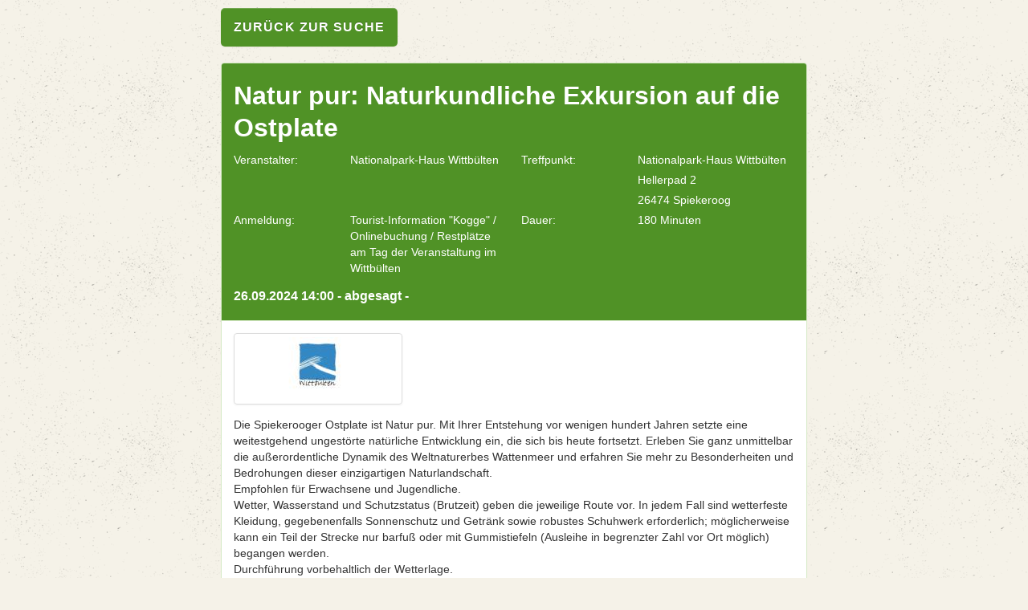

--- FILE ---
content_type: text/html; charset=utf-8
request_url: https://veranstaltungskalender.spiekeroog.de/?&page=details&termin=34953
body_size: 4607
content:

<!DOCTYPE html>
<html>
    <head>
        <title>Veranstaltungskalender</title>
        <meta charset="UTF-8" />
        <meta http-equiv="X-UA-Compatible" content="IE=edge" />
        <meta name="viewport" content="width=device-width, initial-scale=1.0" />
        <meta name="robots" content="noindex">
        <link rel="shortcut icon" href="favicon.ico" />
        <link href="css/jquery-ui-1.10.0.custom.css" rel="stylesheet" />
        <link href="css/bootstrap.min.css" rel="stylesheet" media="screen" />
        <link href="css/bootstrap-responsive.min.css" rel="stylesheet" media="screen" />
        <link href="css/bootstrapSwitch.css" rel="stylesheet" media="screen" />
        <link href="css/bootstrap-panel.css" rel="stylesheet" media="screen" />
        <!--[if IE 7]>
            <link type="text/css" href="css/jquery.ui.1.10.0.ie.css" rel="stylesheet" />
        <![endif]-->
        <link href="css/main.css?v=1769342208" rel="stylesheet" media="screen" />
        <link href="css/colors/nsb.css?v=1769342208" rel="stylesheet" media="screen" />
        <script type="text/javascript" src="js/date.js"></script>
        <script type="text/javascript" src="js/jquery-1.9.0.js"></script>
        <script type="text/javascript" src="js/jquery-ui-1.10.0.js"></script>
        <script src="js/bootstrap.min.js"></script>
        <script src="js/bootstrapSwitch.min.js"></script>
        <script src="js/main.js?version=1769342208"></script>
        <script src="js/clientDetection.js?version=1769342208"></script>
        <script src="js/iframeResizer.contentWindow.min.js" type="text/javascript"></script>
        <script type="text/javascript">
            SID = '';
        </script>
    </head>
    <body>
        <div class="alert alert-info col-lg-12" style="text-align: center; display: none;" id="cookieMessage">
            <div>
                <p>Wir verwenden Cookies, um Ihnen den bestmöglichen Service zu gewährleisten. Wenn Sie auf der Seite weitersurfen, stimmen Sie der <a target="_blank" href="?page=impressum">Cookie-Nutzung</a> zu. Ich stimme zu <a href="#" id="cookiesAccepted">X</a></p>
            </div>
        </div> 
        <div id="site">
              <a style="margin-bottom: 20px;" class="btn btn-primary" href="?&veranstaltungen&veranstaltung_von=1970-01-01&veranstaltung_bis=1970-01-01">zurück zur Suche</a>
    <input type="hidden" id="vId" value="34953" />
    <div class="panel panel-success">
        <div class="panel-heading">
            <h2>
                Natur pur: Naturkundliche Exkursion auf die Ostplate            </h2>
            <h3 class="panel-title">
                <div class="row-fluid">
                    <div class="span6">
                        <div class="span5">
                            <label>Veranstalter: </label>
                        </div>
                        <div class="span7">
                          <label>Nationalpark-Haus Wittbülten</label>
                        </div>
                    </div>
                    <div class="span6">
                        <div class="span5">
                            <label>Treffpunkt: </label>
                        </div>
                      <div class="span7">
                          <label>Nationalpark-Haus Wittbülten<br></label>
                                                      <label>Hellerpad 2</label>
                                                                                <label>26474 Spiekeroog</label>
                                                  </div>
                    </div>
                </div>
                <div class="row-fluid">
                    <div class="span6">
                        <div class="span5">
                            <label>Anmeldung: </label>
                        </div>
                        <div class="span7">
                            <label>Tourist-Information "Kogge" / Onlinebuchung / Restplätze am Tag der Veranstaltung im Wittbülten </label>
                        </div>
                    </div>
                    <div class="span6">
                        <div class="span5">
                            <label>Dauer: </label>
                        </div>
                        <div class="span7">
                          <label>180 Minuten</label>
                        </div>
                    </div>
                </div>
                              26.09.2024 14:00 - abgesagt -             </h3>
        </div>
                  <div class="panel-body">
                                    <div class="row-fluid" style="margin-bottom: 15px;">
                        <div class="span12 image">
                            <img class="thumbnail" src="[data-uri]" />
                        </div>
                    </div>
                                    <div class="row-fluid">
                    <div class="span12">
                        <p>Die Spiekerooger Ostplate ist Natur pur. Mit Ihrer Entstehung vor wenigen hundert Jahren setzte eine weitestgehend ungestörte natürliche Entwicklung ein, die sich bis heute fortsetzt. Erleben Sie ganz unmittelbar die außerordentliche Dynamik des Weltnaturerbes Wattenmeer und erfahren Sie mehr zu Besonderheiten und Bedrohungen dieser einzigartigen Naturlandschaft.<br />
Empfohlen für Erwachsene und Jugendliche.<br />
Wetter, Wasserstand und Schutzstatus (Brutzeit) geben die jeweilige Route vor.  In jedem Fall sind wetterfeste Kleidung, gegebenenfalls Sonnenschutz und Getränk sowie robustes Schuhwerk erforderlich; möglicherweise kann ein Teil der Strecke nur barfuß oder mit Gummistiefeln (Ausleihe in begrenzter Zahl vor Ort möglich) begangen werden.<br />
Durchführung vorbehaltlich der Wetterlage.</p>                    </div>
                </div>

            </div>
                </div>
            <div class="panel panel-success">
            <div class="panel-heading">
                <h3 class="panel-title">Preise</h3>
            </div>
            <div class="panel-body">
                <div class="row-fluid" id="preise">
                    Abgesagt - Bitte beachten Sie, dass diese Veranstaltung nicht mehr gebucht werden kann.                </div>
            </div>
        </div>
            <div class="panel panel-success">
        <div class="panel-heading">
            <div class="dropdown pull-right" id="ansichtDropdown">
                <a href="#" class=" dropdown-toggle" data-toggle="dropdown">Ansicht <b class="caret"></b></a>
                <ul class="dropdown-menu" role="menu">
                    <li><a href="#" class="changeTerminView" data-type="chron">Chronologisch</a></li>
                    <li><a href="#" class="minViewSize changeTerminView" data-type="calendar">Kalender</a></li>
                </ul>
            </div>

            <h3 class="panel-title">Termine</h3>
        </div>
        <div class="panel-body" id="termine" data-termin="34953">
                            <div id="calendar" class="calendar-outer minViewSize hidden">
                    <div class="calendar-inner">
                        <div class="calendar-header">
                            <div class="calendar-pager">
                                <div class="arrow-left">
                                    <label>
                                                                                <a href="#" class="monthChange" data-datum="1724623200"><i class="icon icon-chevron-left"></i></a>
                                    </label>
                                </div>
                                <div class="month">
                                    September 2024                                </div>
                                <div class="arrow-right">
                                    <label>
                                                                                <a href="#" class="monthChange" data-datum="1729893600"><i class="icon icon-chevron-right"></i></a>
                                    </label>
                                </div>
                                <div style="clear: both;"></div>
                            </div>
                            <div class="weekday">KW</div>
                            <div class="weekday day">Mo</div>
                            <div class="weekday day">Di</div>
                            <div class="weekday day">Mi</div>
                            <div class="weekday day">Do</div>
                            <div class="weekday day">Fr</div>
                            <div class="weekday day">Sa</div>
                            <div class="weekday day">So</div>
                        </div>
                        <div class="calendar">
                                                                <div class="week">01</div>
                                                                    <div class="day ">
                                                                    </div>
                                                                <div class="day ">
                                                                    </div>
                                                                <div class="day ">
                                                                    </div>
                                                                <div class="day ">
                                                                    </div>
                                                                <div class="day ">
                                                                    </div>
                                                                <div class="day ">
                                                                    </div>
                                                                <div class="day ">
                                    01                                </div>
                                                                    <div class="week">36</div>
                                                                    <div class="day ">
                                    02                                </div>
                                                                <div class="day ">
                                    03                                </div>
                                                                <div class="day ">
                                    04                                </div>
                                                                <div class="day ">
                                    05                                </div>
                                                                <div class="day ">
                                    06                                </div>
                                                                <div class="day ">
                                    07                                </div>
                                                                <div class="day ">
                                    08                                </div>
                                                                    <div class="week">37</div>
                                                                    <div class="day ">
                                    09                                </div>
                                                                <div class="day ">
                                    10                                </div>
                                                                <div class="day ">
                                    11                                </div>
                                                                <div class="day ">
                                    12                                </div>
                                                                <div class="day ">
                                    13                                </div>
                                                                <div class="day ">
                                    14                                </div>
                                                                <div class="day ">
                                    15                                </div>
                                                                    <div class="week">38</div>
                                                                    <div class="day ">
                                    16                                </div>
                                                                <div class="day ">
                                    17                                </div>
                                                                <div class="day ">
                                    18                                </div>
                                                                <div class="day ">
                                    19                                </div>
                                                                <div class="day ">
                                    20                                </div>
                                                                <div class="day ">
                                    21                                </div>
                                                                <div class="day ">
                                    22                                </div>
                                                                    <div class="week">39</div>
                                                                    <div class="day ">
                                    23                                </div>
                                                                <div class="day ">
                                    24                                </div>
                                                                <div class="day ">
                                    25                                </div>
                                                                <div class="day  selected">
                                    26                                </div>
                                                                <div class="day ">
                                    27                                </div>
                                                                <div class="day ">
                                    28                                </div>
                                                                <div class="day ">
                                    29                                </div>
                                                                    <div class="week">40</div>
                                                                    <div class="day ">
                                    30                                </div>
                                                                    <div class="day"></div>
                                                                        <div class="day"></div>
                                                                        <div class="day"></div>
                                                                        <div class="day"></div>
                                                                        <div class="day"></div>
                                                                        <div class="day"></div>
                                                                <div style="clear: both;"></div>
                        </div>
                    </div>
                </div>

                <div id="chron" class="center ">
                                                <div class="termineRow">
                                                            <div class="chronTermin">
                                <h3 class="panel-title">26.03.2026</h3>
                                                                    &nbsp;&nbsp;&nbsp;<a href="?&page=details&termin=46607">14:00 Uhr</a> <br />
                                                                </div>
                                                            <div style="clear: both;"></div>
                            </div>
                                                <div style="clear: both;"></div>
                </div>
            </div>
                </div>
    <script type="text/javascript">
        if (jscd.mobile) {
            $('#ansichtDropdown').hide();
            $('#calendar').hide();
            $('#chron').show();
            $('#chron').removeClass('hidden');
    //            $('#chron').children().css({visibility: 'visible'});
        }
    </script>
            </div>
            </body>
</html>


--- FILE ---
content_type: text/css
request_url: https://veranstaltungskalender.spiekeroog.de/css/jquery-ui-1.10.0.custom.css
body_size: 9693
content:
/*!
 * jQuery UI Bootstrap (0.5)
 * http://addyosmani.github.com/jquery-ui-bootstrap
 *
 * Copyright 2012 - 2013, Addy Osmani
 * Dual licensed under the MIT or GPL Version 2 licenses.
 *
 * Portions copyright jQuery UI & Twitter Bootstrap
 */


/* Layout helpers
----------------------------------*/
.ui-helper-hidden { display: none; }
.ui-helper-hidden-accessible { 
    border: 0; clip: rect(0 0 0 0);
    height: 1px; 
    margin: -1px; 
    overflow: hidden; 
    padding: 0; 
    position: absolute; 
    width: 1px; 
}
.ui-helper-reset { 
    margin: 0; 
    padding: 0; 
    border: 0; 
    outline: 0; 
    line-height: 1.3; 
    text-decoration: none; 
    font-size: 100%; 
    list-style: none; 
}
.ui-helper-clearfix:before,
.ui-helper-clearfix:after {
    content: "";
    display: table;
}
.ui-helper-clearfix:after { 
    content: "."; 
    display: block; 
    height: 0; 
    clear: both; 
    visibility: hidden; 
}
.ui-helper-clearfix { 
    /*display: inline-block; */
    display:block;
    min-height: 0; /* support: IE7 */
}
/* required comment for clearfix to work in Opera \*/
* html .ui-helper-clearfix { 
    height:1%; 
}

/* end clearfix */
.ui-helper-zfix { 
    width: 100%; 
    height: 100%; 
    top: 0; 
    left: 0; 
    position: absolute; 
    opacity: 0; 
    filter:Alpha(Opacity=0); 
}
.ui-front {
    z-index: 100;
}


/* Interaction Cues
----------------------------------*/
.ui-state-disabled { cursor: default !important; }


/* Icons
----------------------------------*/

/* states and images */
.ui-icon { 
    display: block; 
    text-indent: -99999px; 
    overflow: hidden; 
    background-repeat: no-repeat; 
}


/* Misc visuals
----------------------------------*/

/* Overlays */
.ui-widget-overlay { 
    position: absolute; 
    top: 0; 
    left: 0; 
    width: 100%; 
    height: 100%; 
}

/*
 * jQuery UI Resizable 1.10.0
 *
 * Copyright 2013, AUTHORS.txt (http://jqueryui.com/about)
 * Dual licensed under the MIT or GPL Version 2 licenses.
 * http://jquery.org/license
 *
 * http://api.jqueryui.com/resizable/
 */

.ui-resizable { 
    position: relative;
}
.ui-resizable-handle { 
    position: absolute;
    font-size: 0.1px;
    z-index: 99999; 
    display: block; 
}
.ui-resizable-disabled .ui-resizable-handle, .ui-resizable-autohide .ui-resizable-handle { 
    display: none; 
}
.ui-resizable-n { 
    cursor: n-resize; 
    height: 7px; 
    width: 100%; 
    top: -5px; 
    left: 0; 
}
.ui-resizable-s { 
    cursor: s-resize; 
    height: 7px; 
    width: 100%; 
    bottom: -5px; 
    left: 0; 
}
.ui-resizable-e { 
    cursor: e-resize; 
    width: 7px; 
    right: -5px; 
    top: 0; 
    height: 100%; 
}
.ui-resizable-w { 
    cursor: w-resize; 
    width: 7px; 
    left: -5px; 
    top: 0; 
    height: 100%; 
}
.ui-resizable-se { 
    cursor: se-resize; 
    width: 12px; 
    height: 12px; 
    right: 1px; 
    bottom: 1px; 
}
.ui-resizable-sw { 
    cursor: sw-resize; 
    width: 9px; 
    height: 9px; 
    left: -5px; 
    bottom: -5px; 
}
.ui-resizable-nw { 
    cursor: nw-resize; 
    width: 9px; 
    height: 9px; 
    left: -5px; 
    top: -5px; 
}
.ui-resizable-ne { 
    cursor: ne-resize; 
    width: 9px; 
    height: 9px; 
    right: -5px; 
    top: -5px;
}

/*
 * jQuery UI Selectable 1.10.0
 *
 * Copyright 2013, AUTHORS.txt (http://jqueryui.com/about)
 * Dual licensed under the MIT or GPL Version 2 licenses.
 * http://jquery.org/license
 *
 * http://jqueryui.com/selectable/
 */
.ui-selectable-helper { 
    position: absolute; 
    z-index: 100; 
    border:1px dotted black; 
}

/*
 * jQuery UI CSS Framework 1.10.0
 *
 * Copyright 2013, AUTHORS.txt (http://jqueryui.com/about)
 * Dual licensed under the MIT or GPL Version 2 licenses.
 * http://jquery.org/license
 *
 * 
 *
 * To view and modify this theme, visit http://jqueryui.com/themeroller/
 */

/* Component containers
----------------------------------*/
.ui-widget {   font-family: "Helvetica Neue", Helvetica, Arial, sans-serif; font-size:13px; }
.ui-widget .ui-widget { font-size: 1em; }
.ui-widget input, .ui-widget select, .ui-widget textarea, .ui-widget button { font-family: "Helvetica Neue", Helvetica, Arial, sans-serif; font-size: 1em; }
.ui-widget-content { border: 1px solid #aaaaaa; background: #ffffff url(images/ui-bg_glass_75_ffffff_1x400.png) 50% 50% repeat-x; color: #404040; }
.ui-widget-content a { color: #404040; }
.ui-widget-header {
    font-weight:bold;
    border-color: #0064cd #0064cd #003f81;
    border-color: rgba(0, 0, 0, 0.1) rgba(0, 0, 0, 0.1) rgba(0, 0, 0, 0.25);
    border:1px solid #666;

}
.ui-widget-header a { color: #222222; }

/* Interaction states
----------------------------------*/
.ui-state-default, .ui-widget-content .ui-state-default, .ui-widget-header .ui-state-default {

    background-color: #e6e6e6;
    background-repeat: no-repeat;
    background-image: -webkit-gradient(linear, 0 0, 0 100%, from(#ffffff), color-stop(25%, #ffffff), to(#e6e6e6));
    background-image: -webkit-linear-gradient(#ffffff, #ffffff 25%, #e6e6e6);
    background-image: -moz-linear-gradient(top, #ffffff, #ffffff 25%, #e6e6e6);
    background-image: -ms-linear-gradient(#ffffff, #ffffff 25%, #e6e6e6);
    background-image: -o-linear-gradient(#ffffff, #ffffff 25%, #e6e6e6);
    background-image: linear-gradient(#ffffff, #ffffff 25%, #e6e6e6);
    filter: progid:DXImageTransform.Microsoft.gradient(startColorstr='#ffffff', endColorstr='#e6e6e6', GradientType=0);

    text-shadow: 0 1px 1px rgba(255, 255, 255, 0.75);

    color: #333;
    font-size: 13px;
    line-height: normal;
    border: 1px solid #ccc;
    border-bottom-color: #bbb;
    -webkit-box-shadow: inset 0 1px 0 rgba(255, 255, 255, 0.2), 0 1px 2px rgba(0, 0, 0, 0.05);
    -moz-box-shadow: inset 0 1px 0 rgba(255, 255, 255, 0.2), 0 1px 2px rgba(0, 0, 0, 0.05);
    box-shadow: inset 0 1px 0 rgba(255, 255, 255, 0.2), 0 1px 2px rgba(0, 0, 0, 0.05);
    -webkit-transition: 0.1s linear background-image;
    -moz-transition: 0.1s linear background-image;
    -ms-transition: 0.1s linear background-image;
    -o-transition: 0.1s linear background-image;
    transition: 0.1s linear background-image;
    overflow: visible;

}


.ui-state-default a, .ui-state-default a:link, .ui-state-default a:visited { color: #555555; text-decoration: none; }
.ui-state-hover, .ui-widget-content .ui-state-hover, .ui-widget-header .ui-state-hover, .ui-state-focus, .ui-widget-content .ui-state-focus, .ui-widget-header .ui-state-focus {
    background-position: 0 -15px;
    color: #333;
    text-decoration: none;
}

.ui-state-hover a, .ui-state-hover a:hover, .ui-state-hover a:link, .ui-state-hover a:visited { color: #212121; text-decoration: none; }
.ui-state-active, .ui-widget-content .ui-state-active, .ui-widget-header .ui-state-active { border: 1px solid #aaaaaa;  font-weight: normal; color: #212121; }
.ui-state-active a, .ui-state-active a:link, .ui-state-active a:visited { color: #212121; text-decoration: none; }
.ui-widget :active { outline: none; }

/* Interaction Cues
----------------------------------*/


.ui-state-highlight p, .ui-state-error p, .ui-state-default p{
    font-size: 13px;
    font-weight: normal;
    line-height: 18px;
    margin:7px 15px;
}
.ui-state-highlight, .ui-widget-content .ui-state-highlight, .ui-widget-header .ui-state-highlight  {


    position: relative;
    margin-bottom: 18px;
    color: #404040;
    background-color: #eedc94;
    background-repeat: repeat-x;
    background-image: -khtml-gradient(linear, left top, left bottom, from(#fceec1), to(#eedc94));
    background-image: -moz-linear-gradient(top, #fceec1, #eedc94);
    background-image: -ms-linear-gradient(top, #fceec1, #eedc94);
    background-image: -webkit-gradient(linear, left top, left bottom, color-stop(0%, #fceec1), color-stop(100%, #eedc94));
    background-image: -webkit-linear-gradient(top, #fceec1, #eedc94);
    background-image: -o-linear-gradient(top, #fceec1, #eedc94);
    background-image: linear-gradient(top, #fceec1, #eedc94);
    filter: progid:DXImageTransform.Microsoft.gradient(startColorstr='#fceec1', endColorstr='#eedc94', GradientType=0);
    text-shadow: 0 -1px 0 rgba(0, 0, 0, 0.25);
    border-color: #eedc94 #eedc94 #e4c652;
    border-color: rgba(0, 0, 0, 0.1) rgba(0, 0, 0, 0.1) rgba(0, 0, 0, 0.25);
    text-shadow: 0 1px 0 rgba(255, 255, 255, 0.5);
    border-width: 1px;
    border-style: solid;
    -webkit-border-radius: 4px;
    -moz-border-radius: 4px;
    border-radius: 4px;
    -webkit-box-shadow: inset 0 1px 0 rgba(255, 255, 255, 0.25);
    -moz-box-shadow: inset 0 1px 0 rgba(255, 255, 255, 0.25);
    box-shadow: inset 0 1px 0 rgba(255, 255, 255, 0.25);


}
.ui-state-highlight a, .ui-widget-content .ui-state-highlight a,.ui-widget-header .ui-state-highlight a { color: #363636; }
.ui-state-error, .ui-widget-content .ui-state-error, .ui-widget-header .ui-state-error {


    position: relative;
    margin-bottom: 18px;
    color: #ffffff;
    border-width: 1px;
    border-style: solid;
    -webkit-border-radius: 4px;
    -moz-border-radius: 4px;
    border-radius: 4px;
    -webkit-box-shadow: inset 0 1px 0 rgba(255, 255, 255, 0.25);
    -moz-box-shadow: inset 0 1px 0 rgba(255, 255, 255, 0.25);
    box-shadow: inset 0 1px 0 rgba(255, 255, 255, 0.25);
    background-color: #c43c35;
    background-repeat: repeat-x;
    background-image: -khtml-gradient(linear, left top, left bottom, from(#ee5f5b), to(#c43c35));
    background-image: -moz-linear-gradient(top, #ee5f5b, #c43c35);
    background-image: -ms-linear-gradient(top, #ee5f5b, #c43c35);
    background-image: -webkit-gradient(linear, left top, left bottom, color-stop(0%, #ee5f5b), color-stop(100%, #c43c35));
    background-image: -webkit-linear-gradient(top, #ee5f5b, #c43c35);
    background-image: -o-linear-gradient(top, #ee5f5b, #c43c35);
    background-image: linear-gradient(top, #ee5f5b, #c43c35);
    filter: progid:DXImageTransform.Microsoft.gradient(startColorstr='#ee5f5b', endColorstr='#c43c35', GradientType=0);
    text-shadow: 0 -1px 0 rgba(0, 0, 0, 0.25);
    border-color: #c43c35 #c43c35 #882a25;
    border-color: rgba(0, 0, 0, 0.1) rgba(0, 0, 0, 0.1) rgba(0, 0, 0, 0.25);


}
.ui-state-error a, .ui-widget-content .ui-state-error a, .ui-widget-header .ui-state-error a { color: #cd0a0a; }
.ui-state-error-text, .ui-widget-content .ui-state-error-text, .ui-widget-header .ui-state-error-text { color: #cd0a0a; }
.ui-priority-primary, .ui-widget-content .ui-priority-primary, .ui-widget-header .ui-priority-primary { font-weight: bold; }
.ui-priority-secondary, .ui-widget-content .ui-priority-secondary,  .ui-widget-header .ui-priority-secondary { opacity: .7; filter:Alpha(Opacity=70); font-weight: normal; }
.ui-state-disabled, .ui-widget-content .ui-state-disabled, .ui-widget-header .ui-state-disabled { opacity: .35; filter:Alpha(Opacity=35); background-image: none;  }
.ui-state-disabled .ui-icon { filter:Alpha(Opacity=35); } /* For IE8 - See #6059 */


/* Icons
----------------------------------*/

/* states and images */
.ui-icon { width: 16px; height: 16px; background-image: url(images/ui-icons_222222_256x240.png); }
.ui-widget-content .ui-icon {background-image: url(images/ui-icons_222222_256x240.png); }
.ui-widget-header .ui-icon {background-image: url(images/ui-icons_222222_256x240.png); }
.ui-state-default .ui-icon { background-image: url(images/ui-icons_888888_256x240.png); }
.ui-state-hover .ui-icon, .ui-state-focus .ui-icon {background-image: url(images/ui-icons_454545_256x240.png); }
.ui-state-active .ui-icon {background-image: url(images/ui-icons_454545_256x240.png); }
.ui-state-highlight .ui-icon {background-image: url(images/ui-icons_2e83ff_256x240.png); }
.ui-state-error .ui-icon, .ui-state-error-text .ui-icon {background-image: url(images/ui-icons_f6cf3b_256x240.png); }

/* positioning */
.ui-icon-carat-1-n { background-position: 0 0; }
.ui-icon-carat-1-ne { background-position: -16px 0; }
.ui-icon-carat-1-e { background-position: -32px 0; }
.ui-icon-carat-1-se { background-position: -48px 0; }
.ui-icon-carat-1-s { background-position: -64px 0; }
.ui-icon-carat-1-sw { background-position: -80px 0; }
.ui-icon-carat-1-w { background-position: -96px 0; }
.ui-icon-carat-1-nw { background-position: -112px 0; }
.ui-icon-carat-2-n-s { background-position: -128px 0; }
.ui-icon-carat-2-e-w { background-position: -144px 0; }
.ui-icon-triangle-1-n { background-position: 0 -16px; }
.ui-icon-triangle-1-ne { background-position: -16px -16px; }
.ui-icon-triangle-1-e { background-position: -32px -16px; }
.ui-icon-triangle-1-se { background-position: -48px -16px; }
.ui-icon-triangle-1-s { background-position: -64px -16px; }
.ui-icon-triangle-1-sw { background-position: -80px -16px; }
.ui-icon-triangle-1-w { background-position: -96px -16px; }
.ui-icon-triangle-1-nw { background-position: -112px -16px; }
.ui-icon-triangle-2-n-s { background-position: -128px -16px; }
.ui-icon-triangle-2-e-w { background-position: -144px -16px; }
.ui-icon-arrow-1-n { background-position: 0 -32px; }
.ui-icon-arrow-1-ne { background-position: -16px -32px; }
.ui-icon-arrow-1-e { background-position: -32px -32px; }
.ui-icon-arrow-1-se { background-position: -48px -32px; }
.ui-icon-arrow-1-s { background-position: -64px -32px; }
.ui-icon-arrow-1-sw { background-position: -80px -32px; }
.ui-icon-arrow-1-w { background-position: -96px -32px; }
.ui-icon-arrow-1-nw { background-position: -112px -32px; }
.ui-icon-arrow-2-n-s { background-position: -128px -32px; }
.ui-icon-arrow-2-ne-sw { background-position: -144px -32px; }
.ui-icon-arrow-2-e-w { background-position: -160px -32px; }
.ui-icon-arrow-2-se-nw { background-position: -176px -32px; }
.ui-icon-arrowstop-1-n { background-position: -192px -32px; }
.ui-icon-arrowstop-1-e { background-position: -208px -32px; }
.ui-icon-arrowstop-1-s { background-position: -224px -32px; }
.ui-icon-arrowstop-1-w { background-position: -240px -32px; }
.ui-icon-arrowthick-1-n { background-position: 0 -48px; }
.ui-icon-arrowthick-1-ne { background-position: -16px -48px; }
.ui-icon-arrowthick-1-e { background-position: -32px -48px; }
.ui-icon-arrowthick-1-se { background-position: -48px -48px; }
.ui-icon-arrowthick-1-s { background-position: -64px -48px; }
.ui-icon-arrowthick-1-sw { background-position: -80px -48px; }
.ui-icon-arrowthick-1-w { background-position: -96px -48px; }
.ui-icon-arrowthick-1-nw { background-position: -112px -48px; }
.ui-icon-arrowthick-2-n-s { background-position: -128px -48px; }
.ui-icon-arrowthick-2-ne-sw { background-position: -144px -48px; }
.ui-icon-arrowthick-2-e-w { background-position: -160px -48px; }
.ui-icon-arrowthick-2-se-nw { background-position: -176px -48px; }
.ui-icon-arrowthickstop-1-n { background-position: -192px -48px; }
.ui-icon-arrowthickstop-1-e { background-position: -208px -48px; }
.ui-icon-arrowthickstop-1-s { background-position: -224px -48px; }
.ui-icon-arrowthickstop-1-w { background-position: -240px -48px; }
.ui-icon-arrowreturnthick-1-w { background-position: 0 -64px; }
.ui-icon-arrowreturnthick-1-n { background-position: -16px -64px; }
.ui-icon-arrowreturnthick-1-e { background-position: -32px -64px; }
.ui-icon-arrowreturnthick-1-s { background-position: -48px -64px; }
.ui-icon-arrowreturn-1-w { background-position: -64px -64px; }
.ui-icon-arrowreturn-1-n { background-position: -80px -64px; }
.ui-icon-arrowreturn-1-e { background-position: -96px -64px; }
.ui-icon-arrowreturn-1-s { background-position: -112px -64px; }
.ui-icon-arrowrefresh-1-w { background-position: -128px -64px; }
.ui-icon-arrowrefresh-1-n { background-position: -144px -64px; }
.ui-icon-arrowrefresh-1-e { background-position: -160px -64px; }
.ui-icon-arrowrefresh-1-s { background-position: -176px -64px; }
.ui-icon-arrow-4 { background-position: 0 -80px; }
.ui-icon-arrow-4-diag { background-position: -16px -80px; }
.ui-icon-extlink { background-position: -32px -80px; }
.ui-icon-newwin { background-position: -48px -80px; }
.ui-icon-refresh { background-position: -64px -80px; }
.ui-icon-shuffle { background-position: -80px -80px; }
.ui-icon-transfer-e-w { background-position: -96px -80px; }
.ui-icon-transferthick-e-w { background-position: -112px -80px; }
.ui-icon-folder-collapsed { background-position: 0 -96px; }
.ui-icon-folder-open { background-position: -16px -96px; }
.ui-icon-document { background-position: -32px -96px; }
.ui-icon-document-b { background-position: -48px -96px; }
.ui-icon-note { background-position: -64px -96px; }
.ui-icon-mail-closed { background-position: -80px -96px; }
.ui-icon-mail-open { background-position: -96px -96px; }
.ui-icon-suitcase { background-position: -112px -96px; }
.ui-icon-comment { background-position: -128px -96px; }
.ui-icon-person { background-position: -144px -96px; }
.ui-icon-print { background-position: -160px -96px; }
.ui-icon-trash { background-position: -176px -96px; }
.ui-icon-locked { background-position: -192px -96px; }
.ui-icon-unlocked { background-position: -208px -96px; }
.ui-icon-bookmark { background-position: -224px -96px; }
.ui-icon-tag { background-position: -240px -96px; }
.ui-icon-home { background-position: 0 -112px; }
.ui-icon-flag { background-position: -16px -112px; }
.ui-icon-calendar { background-position: -32px -112px; }
.ui-icon-cart { background-position: -48px -112px; }
.ui-icon-pencil { background-position: -64px -112px; }
.ui-icon-clock { background-position: -80px -112px; }
.ui-icon-disk { background-position: -96px -112px; }
.ui-icon-calculator { background-position: -112px -112px; }
.ui-icon-zoomin { background-position: -128px -112px; }
.ui-icon-zoomout { background-position: -144px -112px; }
.ui-icon-search { background-position: -160px -112px; }
.ui-icon-wrench { background-position: -176px -112px; }
.ui-icon-gear { background-position: -192px -112px; }
.ui-icon-heart { background-position: -208px -112px; }
.ui-icon-star { background-position: -224px -112px; }
.ui-icon-link { background-position: -240px -112px; }
.ui-icon-cancel { background-position: 0 -128px; }
.ui-icon-plus { background-position: -16px -128px; }
.ui-icon-plusthick { background-position: -32px -128px; }
.ui-icon-minus { background-position: -48px -128px; }
.ui-icon-minusthick { background-position: -64px -128px; }
.ui-icon-close { background-position: -80px -128px; }
.ui-icon-closethick { background-position: -96px -128px; }
.ui-icon-key { background-position: -112px -128px; }
.ui-icon-lightbulb { background-position: -128px -128px; }
.ui-icon-scissors { background-position: -144px -128px; }
.ui-icon-clipboard { background-position: -160px -128px; }
.ui-icon-copy { background-position: -176px -128px; }
.ui-icon-contact { background-position: -192px -128px; }
.ui-icon-image { background-position: -208px -128px; }
.ui-icon-video { background-position: -224px -128px; }
.ui-icon-script { background-position: -240px -128px; }
.ui-icon-alert { background-position: 0 -144px; }
.ui-icon-info { background-position: -16px -144px; }
.ui-icon-notice { background-position: -32px -144px; }
.ui-icon-help { background-position: -48px -144px; }
.ui-icon-check { background-position: -64px -144px; }
.ui-icon-bullet { background-position: -80px -144px; }
.ui-icon-radio-off { background-position: -96px -144px; }
.ui-icon-radio-on { background-position: -112px -144px; }
.ui-icon-pin-w { background-position: -128px -144px; }
.ui-icon-pin-s { background-position: -144px -144px; }
.ui-icon-play { background-position: 0 -160px; }
.ui-icon-pause { background-position: -16px -160px; }
.ui-icon-seek-next { background-position: -32px -160px; }
.ui-icon-seek-prev { background-position: -48px -160px; }
.ui-icon-seek-end { background-position: -64px -160px; }
.ui-icon-seek-start { background-position: -80px -160px; }
/* ui-icon-seek-first is deprecated, use ui-icon-seek-start instead */
.ui-icon-seek-first { background-position: -80px -160px; }
.ui-icon-stop { background-position: -96px -160px; }
.ui-icon-eject { background-position: -112px -160px; }
.ui-icon-volume-off { background-position: -128px -160px; }
.ui-icon-volume-on { background-position: -144px -160px; }
.ui-icon-power { background-position: 0 -176px; }
.ui-icon-signal-diag { background-position: -16px -176px; }
.ui-icon-signal { background-position: -32px -176px; }
.ui-icon-battery-0 { background-position: -48px -176px; }
.ui-icon-battery-1 { background-position: -64px -176px; }
.ui-icon-battery-2 { background-position: -80px -176px; }
.ui-icon-battery-3 { background-position: -96px -176px; }
.ui-icon-circle-plus { background-position: 0 -192px; }
.ui-icon-circle-minus { background-position: -16px -192px; }
.ui-icon-circle-close { background-position: -32px -192px; }
.ui-icon-circle-triangle-e { background-position: -48px -192px; }
.ui-icon-circle-triangle-s { background-position: -64px -192px; }
.ui-icon-circle-triangle-w { background-position: -80px -192px; }
.ui-icon-circle-triangle-n { background-position: -96px -192px; }
.ui-icon-circle-arrow-e { background-position: -112px -192px; }
.ui-icon-circle-arrow-s { background-position: -128px -192px; }
.ui-icon-circle-arrow-w { background-position: -144px -192px; }
.ui-icon-circle-arrow-n { background-position: -160px -192px; }
.ui-icon-circle-zoomin { background-position: -176px -192px; }
.ui-icon-circle-zoomout { background-position: -192px -192px; }
.ui-icon-circle-check { background-position: -208px -192px; }
.ui-icon-circlesmall-plus { background-position: 0 -208px; }
.ui-icon-circlesmall-minus { background-position: -16px -208px; }
.ui-icon-circlesmall-close { background-position: -32px -208px; }
.ui-icon-squaresmall-plus { background-position: -48px -208px; }
.ui-icon-squaresmall-minus { background-position: -64px -208px; }
.ui-icon-squaresmall-close { background-position: -80px -208px; }
.ui-icon-grip-dotted-vertical { background-position: 0 -224px; }
.ui-icon-grip-dotted-horizontal { background-position: -16px -224px; }
.ui-icon-grip-solid-vertical { background-position: -32px -224px; }
.ui-icon-grip-solid-horizontal { background-position: -48px -224px; }
.ui-icon-gripsmall-diagonal-se { background-position: -64px -224px; }
.ui-icon-grip-diagonal-se { background-position: -80px -224px; }


/* Misc visuals
----------------------------------*/

/* Corner radius */
.ui-corner-all, 
.ui-corner-top, 
.ui-corner-left, 
.ui-corner-tl { 
    -moz-border-radius-topleft: 4px; 
    -webkit-border-top-left-radius: 4px; 
    -khtml-border-top-left-radius: 4px; 
    border-top-left-radius: 4px; 
}
.ui-corner-all, 
.ui-corner-top, 
.ui-corner-right, 
.ui-corner-tr { 
    -moz-border-radius-topright: 4px; 
    -webkit-border-top-right-radius: 4px; 
    -khtml-border-top-right-radius: 4px; 
    border-top-right-radius: 4px; 
}
.ui-corner-all, 
.ui-corner-bottom, 
.ui-corner-left, 
.ui-corner-bl { 
    -moz-border-radius-bottomleft: 4px; 
    -webkit-border-bottom-left-radius: 4px; 
    -khtml-border-bottom-left-radius: 4px; 
    border-bottom-left-radius: 4px; 
}
.ui-corner-all, 
.ui-corner-bottom, 
.ui-corner-right, 
.ui-corner-br { 
    -moz-border-radius-bottomright: 4px; 
    -webkit-border-bottom-right-radius: 4px; 
    -khtml-border-bottom-right-radius: 4px; 
    border-bottom-right-radius: 4px; 
}


/* Overlays */

.ui-widget-overlay { 
    background: #aaaaaa url(images/ui-bg_flat_0_aaaaaa_40x100.png) 50% 50% repeat-x; 
    opacity: .30;
    filter:Alpha(Opacity=30); 
}

.ui-widget-shadow { 
    margin: -8px 0 0 -8px; 
    padding: 8px; 
    background: #aaaaaa url(images/ui-bg_flat_0_aaaaaa_40x100.png) 50% 50% repeat-x; 
    opacity: .30;filter:Alpha(Opacity=30); 
    -moz-border-radius: 8px; 
    -khtml-border-radius: 8px; 
    -webkit-border-radius: 8px; 
    border-radius: 8px; 
}

/*
 * jQuery UI Accordion 1.10.0
 *
 * Copyright 2013, AUTHORS.txt (http://jqueryui.com/about)
 * Dual licensed under the MIT or GPL Version 2 licenses.
 * http://jquery.org/license
 *
 * http://jqueryui.com/accordion/
 */

/* IE/Win - Fix animation bug - #4615 */

.ui-accordion { 
    width: 100%; 
}
.ui-accordion .ui-accordion-header { 
    cursor: pointer; 
    position: relative; 
    margin-top: 1px; 
    zoom: 1; 
    font-weight:bold; 
}
.ui-accordion .ui-accordion-li-fix { 
    display: inline; 
}
.ui-accordion .ui-accordion-header-active { 
    border-bottom: 0 !important; 
}
.ui-accordion .ui-accordion-header a { 
    display: block; 
    font-size: 1em; 
    padding: .5em .5em .5em 1.7em; 
}
.ui-accordion-icons .ui-accordion-header a { 
    padding-left: 2.2em; 
}
.ui-accordion .ui-accordion-header .ui-icon { 
    position: absolute; 
    left: .5em; 
    top: 50%; 
    margin-top: -8px; 
}
.ui-accordion .ui-accordion-content { 
    padding: 1em 2.2em; 
    border-top: 0; 
    margin-top: -2px; 
    position: relative; 
    top: 1px; 
    margin-bottom: 2px; 
    overflow: auto; 
    display: none; 
    zoom: 1; 
}
.ui-accordion .ui-accordion-content-active { 
    display: block; 
}

/*
 * jQuery UI Autocomplete 1.10.0
 *
 * Copyright 2013, AUTHORS.txt (http://jqueryui.com/about)
 * Dual licensed under the MIT or GPL Version 2 licenses.
 * http://jquery.org/license
 *
 * http://jqueryui.com/autocomplete/
 */

.ui-autocomplete { 
    position: absolute; 
    top: 0;
    left: 0;
    cursor: default; 
}

/*
 * jQuery UI Button 1.10.0
 *
 * Copyright 2013, AUTHORS.txt (http://jqueryui.com/about)
 * Dual licensed under the MIT or GPL Version 2 licenses.
 * http://jquery.org/license
 *
 * http://docs.jquery.com/UI/Button#theming
 */

.ui-button {

    cursor: pointer;
    display: inline-block;
    background-color: #e6e6e6;
    background-repeat: no-repeat;
    background-image: -webkit-gradient(linear, 0 0, 0 100%, from(#ffffff), color-stop(25%, #ffffff), to(#e6e6e6));
    background-image: -webkit-linear-gradient(#ffffff, #ffffff 25%, #e6e6e6);
    background-image: -moz-linear-gradient(top, #ffffff, #ffffff 25%, #e6e6e6);
    background-image: -ms-linear-gradient(#ffffff, #ffffff 25%, #e6e6e6);
    background-image: -o-linear-gradient(#ffffff, #ffffff 25%, #e6e6e6);
    background-image: linear-gradient(#ffffff, #ffffff 25%, #e6e6e6);
    filter: progid:DXImageTransform.Microsoft.gradient(startColorstr='#ffffff', endColorstr='#e6e6e6', GradientType=0);
    padding: 5px 14px 6px;
    margin: 0;
    text-shadow: 0 1px 1px rgba(255, 255, 255, 0.75);
    color: #333;
    font-size: 13px;
    line-height: normal;
    border: 1px solid #ccc;
    border-bottom-color: #bbb;

    -webkit-box-shadow: inset 0 1px 0 rgba(255, 255, 255, 0.2), 0 1px 2px rgba(0, 0, 0, 0.05);
    -moz-box-shadow: inset 0 1px 0 rgba(255, 255, 255, 0.2), 0 1px 2px rgba(0, 0, 0, 0.05);
    box-shadow: inset 0 1px 0 rgba(255, 255, 255, 0.2), 0 1px 2px rgba(0, 0, 0, 0.05);
    -webkit-transition: 0.1s linear background-image;
    -moz-transition: 0.1s linear background-image;
    -ms-transition: 0.1s linear background-image;
    -o-transition: 0.1s linear background-image;
    transition: 0.1s linear background-image;
    overflow: visible;
} /* the overflow property removes extra width in IE */

.ui-button-primary {
    color: #ffffff;
    background-color: #0064cd;
    background-repeat: repeat-x;
    background-image: -khtml-gradient(linear, left top, left bottom, from(#049cdb), to(#0064cd));
    background-image: -moz-linear-gradient(top, #049cdb, #0064cd);
    background-image: -ms-linear-gradient(top, #049cdb, #0064cd);
    background-image: -webkit-gradient(linear, left top, left bottom, color-stop(0%, #049cdb), color-stop(100%, #0064cd));
    background-image: -webkit-linear-gradient(top, #049cdb, #0064cd);
    background-image: -o-linear-gradient(top, #049cdb, #0064cd);
    background-image: linear-gradient(top, #049cdb, #0064cd);
    filter: progid:DXImageTransform.Microsoft.gradient(startColorstr='#049cdb', endColorstr='#0064cd', GradientType=0);
    text-shadow: 0 -1px 0 rgba(0, 0, 0, 0.25);
    border-color: #0064cd #0064cd #003f81;
    border-color: rgba(0, 0, 0, 0.1) rgba(0, 0, 0, 0.1) rgba(0, 0, 0, 0.25);
}


.ui-button-success{
    color:#ffffff;
    background-color: #57a957;
    background-repeat: repeat-x;
    background-image: -khtml-gradient(linear, left top, left bottom, from(#62c462), to(#57a957));
    background-image: -moz-linear-gradient(top, #62c462, #57a957);
    background-image: -ms-linear-gradient(top, #62c462, #57a957);
    background-image: -webkit-gradient(linear, left top, left bottom, color-stop(0%, #62c462), color-stop(100%, #57a957));
    background-image: -webkit-linear-gradient(top, #62c462, #57a957);
    background-image: -o-linear-gradient(top, #62c462, #57a957);
    background-image: linear-gradient(top, #62c462, #57a957);
    filter: progid:DXImageTransform.Microsoft.gradient(startColorstr='#62c462', endColorstr='#57a957', GradientType=0);
    text-shadow: 0 -1px 0 rgba(0, 0, 0, 0.25);
    border-color: #57a957 #57a957 #3d773d;
    border-color: rgba(0, 0, 0, 0.1) rgba(0, 0, 0, 0.1) rgba(0, 0, 0, 0.25);
}

.ui-button-error{
    color:#ffffff;
    background-color: #c43c35;
    background-repeat: repeat-x;
    background-image: -khtml-gradient(linear, left top, left bottom, from(#ee5f5b), to(#c43c35));
    background-image: -moz-linear-gradient(top, #ee5f5b, #c43c35);
    background-image: -ms-linear-gradient(top, #ee5f5b, #c43c35);
    background-image: -webkit-gradient(linear, left top, left bottom, color-stop(0%, #ee5f5b), color-stop(100%, #c43c35));
    background-image: -webkit-linear-gradient(top, #ee5f5b, #c43c35);
    background-image: -o-linear-gradient(top, #ee5f5b, #c43c35);
    background-image: linear-gradient(top, #ee5f5b, #c43c35);
    filter: progid:DXImageTransform.Microsoft.gradient(startColorstr='#ee5f5b', endColorstr='#c43c35', GradientType=0);
    text-shadow: 0 -1px 0 rgba(0, 0, 0, 0.25);
    border-color: #c43c35 #c43c35 #882a25;
    border-color: rgba(0, 0, 0, 0.1) rgba(0, 0, 0, 0.1) rgba(0, 0, 0, 0.25);
}

.ui-button-icon-only { width: 2.2em; } /* to make room for the icon, a width needs to be set here */
button.ui-button-icon-only { } /* button elements seem to need a little more width */
.ui-button-icons-only { width: 3.4em; }
button.ui-button-icons-only { width: 3.7em; }

/*button text element */

.ui-button .ui-button-text { display: block;   }
.ui-button-text-only .ui-button-text {  }
.ui-button-icon-only .ui-button-text, .ui-button-icons-only .ui-button-text { padding: .4em; text-indent: -9999999px; /*tempfix*/ display:none;}
.ui-button-text-icon-primary .ui-button-text, .ui-button-text-icons .ui-button-text { padding: .4em 1em .4em 2.1em; }
.ui-button-text-icon-secondary .ui-button-text, .ui-button-text-icons .ui-button-text { padding: .4em 2.1em .4em 1em; }
.ui-button-text-icons .ui-button-text { padding-left: 2.1em; padding-right: 2.1em; }
/* no icon support for input elements, provide padding by default */
/* input.ui-button { padding: .4em 1em; } */

/*button icon element(s) */
.ui-button-icon-only .ui-icon, .ui-button-text-icon-primary .ui-icon, .ui-button-text-icon-secondary .ui-icon, .ui-button-text-icons .ui-icon, .ui-button-icons-only .ui-icon { top: 50%; margin-top:-3px; margin-bottom:3px; }
.ui-button-icon-only .ui-icon { left: 50%; margin-left: -8px; }
.ui-button-text-icon-primary .ui-button-icon-primary, .ui-button-text-icons .ui-button-icon-primary, .ui-button-icons-only .ui-button-icon-primary { left: .5em; }
.ui-button-text-icon-secondary .ui-button-icon-secondary, .ui-button-text-icons .ui-button-icon-secondary, .ui-button-icons-only .ui-button-icon-secondary { right: .5em; }
.ui-button-text-icons .ui-button-icon-secondary, .ui-button-icons-only .ui-button-icon-secondary { right: .5em; }

/*button sets*/


.ui-buttonset { margin-right: 7px; }
.ui-buttonset .ui-state-active {
    color: #ffffff;
    background-color: #0064cd;
    background-repeat: repeat-x;
    background-image: -khtml-gradient(linear, left top, left bottom, from(#049cdb), to(#0064cd));
    background-image: -moz-linear-gradient(top, #049cdb, #0064cd);
    background-image: -ms-linear-gradient(top, #049cdb, #0064cd);
    background-image: -webkit-gradient(linear, left top, left bottom, color-stop(0%, #049cdb), color-stop(100%, #0064cd));
    background-image: -webkit-linear-gradient(top, #049cdb, #0064cd);
    background-image: -o-linear-gradient(top, #049cdb, #0064cd);
    background-image: linear-gradient(top, #049cdb, #0064cd);
    filter: progid:DXImageTransform.Microsoft.gradient(startColorstr='#049cdb', endColorstr='#0064cd', GradientType=0);
    text-shadow: 0 -1px 0 rgba(0, 0, 0, 0.25);
    border-color: #0064cd #0064cd #003f81;
    border-color: rgba(0, 0, 0, 0.1) rgba(0, 0, 0, 0.1) rgba(0, 0, 0, 0.25);
}
.ui-buttonset .ui-button { margin-left: 0; margin-right: -.4em; }

/* workarounds */
button.ui-button::-moz-focus-inner { border: 0; padding: 0; } /* reset extra padding in Firefox */


/*
 * jQuery UI Menu 1.10.0
 *
* Copyright 2013, AUTHORS.txt (http://jqueryui.com/about)
 * Dual licensed under the MIT or GPL Version 2 licenses.
 * http://jquery.org/license
 *
 * http://docs.jquery.com/UI/Menu#theming
 */

.ui-menu { list-style:none; padding: 2px; margin: 0; display:block; float:left; outline: none; }
.ui-menu .ui-menu { margin-top: -3px; position: absolute; }
.ui-menu .ui-menu-item { margin: 0; padding: 0; zoom: 1;float: left;clear: left; width: 100%; }
.ui-menu .ui-menu-divider { margin: 5px -2px 5px -2px; height: 0; font-size: 0; line-height: 0; border-width: 1px 0 0 0; }
.ui-menu .ui-menu-item a { text-decoration: none; display: block; padding: 2px .4em; line-height: 1.5; zoom: 1; font-weight: normal; }
.ui-menu .ui-menu-item a.ui-state-focus,
.ui-menu .ui-menu-item a.ui-state-active { 
    font-weight: normal; 
    margin: 0; 
    color: #ffffff;
    background: #0064cd;
    background-color: #0064cd;
    background-repeat: repeat-x;
    background-image: -khtml-gradient(linear, left top, left bottom, from(#049cdb), to(#0064cd));
    background-image: -moz-linear-gradient(top, #049cdb, #0064cd);
    background-image: -ms-linear-gradient(top, #049cdb, #0064cd);
    background-image: -webkit-gradient(linear, left top, left bottom, color-stop(0%, #049cdb), color-stop(100%, #0064cd));
    background-image: -webkit-linear-gradient(top, #049cdb, #0064cd);
    background-image: -o-linear-gradient(top, #049cdb, #0064cd);
    background-image: linear-gradient(top, #049cdb, #0064cd);
    filter: progid:DXImageTransform.Microsoft.gradient(startColorstr='#049cdb', endColorstr='#0064cd', GradientType=0);
    text-shadow: 0 -1px 0 rgba(0, 0, 0, 0.25);
    border-color: #0064cd #0064cd #003f81;
    border-color: rgba(0, 0, 0, 0.1) rgba(0, 0, 0, 0.1) rgba(0, 0, 0, 0.25);
}
/* Fix problem with border in ui-state-active */
.ui-menu .ui-menu-item a.ui-state-active {
    padding: 1px .4em;
}

.ui-menu .ui-state-disabled { font-weight: normal; margin: .4em 0 .2em; line-height: 1.5; }
.ui-menu .ui-state-disabled a { cursor: default; }

/* icon support */
.ui-menu-icons { position: relative; }
.ui-menu-icons .ui-menu-item a { position: relative; padding-left: 2em; }

/* left-aligned */
.ui-menu .ui-icon { position: absolute; top: .2em; left: .2em; }

/* right-aligned */
.ui-menu .ui-menu-icon { position: static; float: right; }

.ui-menu { width: 200px; margin-bottom: 2em; }


/*
 * jQuery UI spinner 1.10.0
 *
* Copyright 2013, AUTHORS.txt (http://jqueryui.com/about)
 * Dual licensed under the MIT or GPL Version 2 licenses.
 * http://jquery.org/license
 *
 * http://docs.jquery.com/UI/Menu#theming
 */

.ui-spinner { position:relative; display: inline-block; overflow: hidden; padding: 0; vertical-align: middle; }
.ui-spinner-input { border: none; background: none; padding: 0; margin: .2em 0; vertical-align: middle; margin-left: .4em; margin-right: 22px; }
.ui-spinner{}
.ui-spinner-button { width: 16px; height: 50%; font-size: .5em; padding: 0; margin: 0; text-align: center; position: absolute; cursor: default; display: block; overflow: hidden; right: 0; }
.ui-spinner a.ui-spinner-button { border-top: none; border-bottom: none; border-right: none; } /* more specificity required here to overide default borders */
.ui-spinner .ui-icon { position: absolute; margin-top: -8px; top: 50%; left: 0; } /* vertical centre icon */
.ui-spinner-up { top: 0; }
.ui-spinner-down { bottom: 0; }

/* TR overrides */
.ui-spinner .ui-icon-triangle-1-s {
    /* need to fix icons sprite */
    background-position:-65px -16px;
}

/*
 * jQuery UI Dialog 1.10.0
 *
 * Copyright 2013, AUTHORS.txt (http://jqueryui.com/about)
 * Dual licensed under the MIT or GPL Version 2 licenses.
 * http://jquery.org/license
 *
 * http://docs.jquery.com/UI/Dialog#theming
 */
.ui-dialog { 
    position: absolute; 
    top: 0; 
    left: 0; 
    padding: .2em; 
    width: 300px; 
    overflow: hidden; 
    outline: 0; 
    background-clip: padding-box;
    background-color: #FFFFFF;
    border: 1px solid rgba(0, 0, 0, 0.3);
    border-radius: 6px 6px 6px 6px;
    box-shadow: 0 3px 7px rgba(0, 0, 0, 0.3);
    /*left: 50%;
    margin-left: -280px;*/
    outline: medium none;
    position: fixed;
    /*top: 10%;
    width: 560px;*/
    z-index: 1050;
}
.ui-dialog .ui-dialog-titlebar { /*padding: .4em 1em;*/
    position: relative;
    padding:5px 15px;
    border:0px 0px 0px 1px solid;
    border-color: white;
    padding: 5px 15px;
    font-size: 18px;
    text-decoration:none;
    background:none;
    -moz-border-radius-bottomright: 0px;
    -webkit-border-bottom-right-radius: 0px;
    -khtml-border-bottom-right-radius: 0px;

    -moz-border-radius-bottomleft: 0px;
    -webkit-border-bottom-left-radius: 0px;
    -khtml-border-bottom-left-radius: 0px;
    border-bottom-left-radius: 0px;
    border-bottom:1px solid #ccc;
}
.ui-dialog .ui-dialog-title {
    float: left;
    color:#404040;
    font-weight:bold;
    margin-top:5px;
    margin-bottom:5px;
    padding:5px;
    text-overflow: ellipsis;
    overflow: hidden;
}
.ui-dialog .ui-dialog-titlebar-close {
    position: absolute;
    right: .3em;
    top: 50%;
    width: 19px;
    margin: -20px 0 0 0;
    padding: 1px;
    height: 18px;
    font-size: 20px;
    font-weight: bold;
    line-height: 13.5px;
    text-shadow: 0 1px 0 #ffffff;
    filter: alpha(opacity=25);
    -khtml-opacity: 0.25;
    -moz-opacity: 0.25;
    opacity: 0.25;
    background:none;
    border-width: 0;
    border:none;
    box-shadow: none;
}

.ui-dialog .ui-dialog-titlebar-close span { 
    display: block; 
    margin: 1px;
    text-indent: 9999px;
}

.ui-dialog .ui-dialog-titlebar-close:hover, .ui-dialog .ui-dialog-titlebar-close:focus { padding: 1px;   filter: alpha(opacity=90);
                                                                                         -khtml-opacity: 0.90;
                                                                                         -moz-opacity: 0.90;
                                                                                         opacity: 0.90;   
}

.ui-dialog .ui-dialog-content { position: relative; border: 0; padding: .5em 1em; background: none; overflow: auto; zoom: 1; }

.ui-dialog .ui-dialog-buttonpane {
    text-align: left;
    border-width: 1px 0 0 0;
    background-image: none;
    margin: .5em 0 0 0;
    background-color: #f5f5f5;
    padding: 5px 15px 5px;
    border-top: 1px solid #ddd;
    -webkit-border-radius: 0 0 6px 6px;
    -moz-border-radius: 0 0 6px 6px;
    border-radius: 0 0 6px 6px;
    -webkit-box-shadow: inset 0 1px 0 #ffffff;
    -moz-box-shadow: inset 0 1px 0 #ffffff;
    box-shadow: inset 0 1px 0 #ffffff;
    zoom: 1;
    margin-bottom: 0;

}
.ui-dialog .ui-dialog-buttonpane .ui-dialog-buttonset { float: right; }
.ui-dialog .ui-dialog-buttonpane button { margin: .5em .4em .5em 0; cursor: pointer; }
.ui-dialog .ui-resizable-se { width: 14px; height: 14px; right: 3px; bottom: 3px; }
.ui-draggable .ui-dialog-titlebar { cursor: move; }

.ui-dialog-buttonpane .ui-dialog-buttonset .ui-button{
    color: #ffffff;
    background-color: #0064cd;
    background-repeat: repeat-x;
    background-image: -khtml-gradient(linear, left top, left bottom, from(#049cdb), to(#0064cd));
    background-image: -moz-linear-gradient(top, #049cdb, #0064cd);
    background-image: -ms-linear-gradient(top, #049cdb, #0064cd);
    background-image: -webkit-gradient(linear, left top, left bottom, color-stop(0%, #049cdb), color-stop(100%, #0064cd));
    background-image: -webkit-linear-gradient(top, #049cdb, #0064cd);
    background-image: -o-linear-gradient(top, #049cdb, #0064cd);
    background-image: linear-gradient(top, #049cdb, #0064cd);
    filter: progid:DXImageTransform.Microsoft.gradient(startColorstr='#049cdb', endColorstr='#0064cd', GradientType=0);
    text-shadow: 0 -1px 0 rgba(0, 0, 0, 0.25);
    border-color: #0064cd #0064cd #003f81;
    border-color: rgba(0, 0, 0, 0.1) rgba(0, 0, 0, 0.1) rgba(0, 0, 0, 0.25);
}
/*
 * jQuery UI Slider 1.8.16
 *
 * Copyright 2011, AUTHORS.txt (http://jqueryui.com/about)
 * Dual licensed under the MIT or GPL Version 2 licenses.
 * http://jquery.org/license
 *
 * http://docs.jquery.com/UI/Slider#theming
 */
.ui-slider { position: relative; text-align: left; }
.ui-slider .ui-slider-handle { position: absolute; z-index: 2; width: 1.2em; height: 1.2em; cursor: default; }
.ui-slider .ui-slider-range { position: absolute; z-index: 1; font-size: .7em; display: block; border: 0; background-position: 0 0;

                              color: #ffffff;
                              background-color: #0064cd;
                              background-repeat: repeat-x;
                              background-image: -khtml-gradient(linear, left top, left bottom, from(#049cdb), to(#0064cd));
                              background-image: -moz-linear-gradient(top, #049cdb, #0064cd);
                              background-image: -ms-linear-gradient(top, #049cdb, #0064cd);
                              background-image: -webkit-gradient(linear, left top, left bottom, color-stop(0%, #049cdb), color-stop(100%, #0064cd));
                              background-image: -webkit-linear-gradient(top, #049cdb, #0064cd);
                              background-image: -o-linear-gradient(top, #049cdb, #0064cd);
                              background-image: linear-gradient(top, #049cdb, #0064cd);
                              filter: progid:DXImageTransform.Microsoft.gradient(startColorstr='#049cdb', endColorstr='#0064cd', GradientType=0);
                              text-shadow: 0 -1px 0 rgba(0, 0, 0, 0.25);
                              border-color: #0064cd #0064cd #003f81;
                              border-color: rgba(0, 0, 0, 0.1) rgba(0, 0, 0, 0.1) rgba(0, 0, 0, 0.25);

}

.ui-slider-horizontal { height: .8em; }
.ui-slider-horizontal .ui-slider-handle { top: -.3em; margin-left: -.6em; }
.ui-slider-horizontal .ui-slider-range { top: 0; height: 100%; }
.ui-slider-horizontal .ui-slider-range-min { left: 0; }
.ui-slider-horizontal .ui-slider-range-max { right: 0; }

.ui-slider-vertical { width: .8em; height: 100px; }
.ui-slider-vertical .ui-slider-handle { left: -.3em; margin-left: 0; margin-bottom: -.6em; }
.ui-slider-vertical .ui-slider-range { left: 0; width: 100%; }
.ui-slider-vertical .ui-slider-range-min { bottom: 0; }
.ui-slider-vertical .ui-slider-range-max { top: 0; }

/*
 * jQuery UI Tabs 1.9.2
 *
 * Copyright 2012, AUTHORS.txt (http://jqueryui.com/about)
 * Dual licensed under the MIT or GPL Version 2 licenses.
 * http://jquery.org/license
 *
 * http://jqueryui.com/tabs/
 */
.ui-tabs .ui-tabs-nav{ background:none; border-color: #ddd;border-style: solid;border-width: 0 0 1px;}
.ui-tabs { position: relative; padding: .2em; zoom: 1; border:0px;} /* position: relative prevents IE scroll bug (element with position: relative inside container with overflow: auto appear as "fixed") */


.ui-tabs .ui-tabs-nav li:hover, .ui-tabs .ui-tabs-nav li a:hover{
    background:whiteSmoke;
    border-bottom:1px solid #ddd;
    padding-bottom:0px;
    color:#00438A;
}

.ui-tabs .ui-tabs-nav { margin: 0; padding: .2em .2em 0; border-bottom:1px solid #DDD; }
.ui-tabs .ui-tabs-nav li {  text-decoration: none; list-style: none; float: left; position: relative; top: 1px; padding: 0px 0px 1px 0px; white-space: nowrap; background:none; border:0px; }

.ui-tabs-nav .ui-state-default{
    -webkit-box-shadow: 0px 0px 0px #ffffff; /* Saf3-4, iOS 4.0.2 - 4.2, Android 2.3+ */
    -moz-box-shadow: 0px 0px 0px #ffffff; /* FF3.5 - 3.6 */
    box-shadow: 0px 0px 0px #ffffff; /* Opera 10.5, IE9, FF4+, Chrome 6+, iOS 5 */
}
.ui-tabs .ui-tabs-nav li a {
    float: left;
    text-decoration: none;
    cursor: text;
    padding: 0 15px;
    margin-right: 2px;
    line-height: 34px;
    border: 1px solid transparent;
    -webkit-border-radius: 4px 4px 0 0;
    -moz-border-radius: 4px 4px 0 0;
    border-radius: 4px 4px 0 0;


}

.ui-tabs .ui-tabs-nav li.ui-tabs-active { margin-bottom: 0; padding-bottom: 0px; outline:none;}
.ui-tabs .ui-tabs-nav li.ui-tabs-active , .ui-tabs .ui-tabs-nav li.ui-state-disabled a, .ui-tabs .ui-tabs-nav li.ui-state-processing a {
    background-color: #ffffff;
    border: 1px solid #ddd;
    border-bottom-color: #ffffff;
    cursor: default;
    color:gray;
    outline:none;
}
.ui-tabs .ui-tabs-nav li.ui-tabs-active a{background-color: #ffffff;outline:none;border:none;}
.ui-tabs .ui-tabs-nav li.ui-tabs-active:hover{
    background:#ffffff;
    outline:none;
    margin-bottom:0px;
}
.ui-tabs .ui-tabs-nav li.ui-tabs-active a, .ui-tabs .ui-tabs-nav li.ui-state-disabled a, .ui-tabs .ui-tabs-nav li.ui-tabs-loading a { cursor: text; }
.ui-tabs .ui-tabs-nav li a, .ui-tabs-collapsible .ui-tabs-nav li.ui-tabs-active a { cursor: pointer; color:#0069D6; background:none; font-weight:normal; margin-bottom:-1px;}
/* first selector in group seems obsolete, but required to overcome bug in Opera applying cursor: text overall if defined elsewhere... */
.ui-tabs .ui-tabs-panel { display: block; border-width: 0; padding: 1em 1.4em; background: none; }
.ui-tabs-panel .ui-button{text-decoration:none;}
.ui-tabs .ui-tabs-hide { display: none !important; }


/* IE fix for background inheritance from ui-widget*/
.ui-tabs .ui-tabs-nav li{
    filter:none;
}

/*
 * jQuery UI Tooltip 1.9.0
 *
 * Copyright 2012-10-11, AUTHORS.txt (http://jqueryui.com/about)
 * Dual licensed under the MIT or GPL Version 2 licenses.
 * http://jquery.org/license
 *
 * http://jqueryui.com/tooltip/
 */
.ui-tooltip {
    padding:8px;
    position:absolute;
    z-index:9999;
    max-width: 300px;
    -o-box-shadow: 0 0 5px #ddd;
    -moz-box-shadow: 0 0 5px #ddd;
    -webkit-box-shadow: 0 0 5px #ddd;
    /*box-shadow: 0 2px 5px #ddd;*/
    box-shadow: inset 0 1px 0 #ffffff;
}

body .ui-tooltip { border-width:2px; }

/*
 * jQuery UI Datepicker 1.9.0
 *
 * Copyright 2012-10-11, AUTHORS.txt (http://jqueryui.com/about)
 * Dual licensed under the MIT or GPL Version 2 licenses.
 * http://jquery.org/license
 *
 * http://jqueryui.com/datepicker/
 */
.ui-datepicker { width: 17em; padding: .2em .2em 0; display: none; }
.ui-datepicker .ui-datepicker-header { position:relative; padding:.2em 0; border:0px; font-weight: bold; width: 100%; padding: 4px 0; background-color: #f5f5f5; color: #808080; }
.ui-datepicker .ui-datepicker-prev, .ui-datepicker .ui-datepicker-next { position:absolute; top: 2px; width: 1.8em; height: 1.8em; }

.ui-datepicker .ui-datepicker-prev-hover, .ui-datepicker .ui-datepicker-next-hover { /*top: 1px;*/ }
.ui-datepicker .ui-datepicker-prev { left:2px; }
.ui-datepicker .ui-datepicker-next { right:2px; }

.ui-datepicker .ui-datepicker-prev-hover { /*left:1px;*/ }
.ui-datepicker .ui-datepicker-next-hover { /*right:1px;*/ }

.ui-datepicker .ui-datepicker-prev span, .ui-datepicker .ui-datepicker-next span { display: block; position: absolute; left: 50%; margin-left: -8px; top: 50%; margin-top: -8px;  }
.ui-datepicker .ui-datepicker-title { margin: 0 2.3em; line-height: 1.8em; text-align: center; }
.ui-datepicker .ui-datepicker-title select { font-size:1em; margin:1px 0; }
.ui-datepicker select.ui-datepicker-month-year {width: 100%;}
.ui-datepicker select.ui-datepicker-month,
.ui-datepicker select.ui-datepicker-year { width: 49%;}
.ui-datepicker table {width: 100%; font-size: .9em; border-collapse: collapse; margin:0 0 .4em; }
.ui-datepicker th { padding: .7em .3em; text-align: center; font-weight: bold; border: 0;  }
.ui-datepicker td { border: 0; padding: 1px; }
.ui-datepicker td span, .ui-datepicker td a { display: block; padding: .2em; text-align: right; text-decoration: none; }
.ui-datepicker .ui-datepicker-buttonpane { background-image: none; margin: .7em 0 0 0; padding:0 .2em; border-left: 0; border-right: 0; border-bottom: 0; }
.ui-datepicker .ui-datepicker-buttonpane button { float: right; margin: .5em .2em .4em; cursor: pointer; padding: .2em .6em .3em .6em; width:auto; overflow:visible; }
.ui-datepicker .ui-datepicker-buttonpane button.ui-datepicker-current { float:left; }

/* with multiple calendars */
.ui-datepicker.ui-datepicker-multi { width:auto; }
.ui-datepicker-multi .ui-datepicker-group { float:left; }
.ui-datepicker-multi .ui-datepicker-group table { width:95%; margin:0 auto .4em; }
.ui-datepicker-multi-2 .ui-datepicker-group { width:50%; }
.ui-datepicker-multi-3 .ui-datepicker-group { width:33.3%; }
.ui-datepicker-multi-4 .ui-datepicker-group { width:25%; }
.ui-datepicker-multi .ui-datepicker-group-last .ui-datepicker-header { border-left-width:0; }
.ui-datepicker-multi .ui-datepicker-group-middle .ui-datepicker-header { border-left-width:0; }
.ui-datepicker-multi .ui-datepicker-buttonpane { clear:left; }
.ui-datepicker-row-break { clear:both; width:100%; font-size:0em; }

/* RTL support */
.ui-datepicker-rtl { direction: rtl; }
.ui-datepicker-rtl .ui-datepicker-prev { right: 2px; left: auto; }
.ui-datepicker-rtl .ui-datepicker-next { left: 2px; right: auto; }
.ui-datepicker-rtl .ui-datepicker-prev:hover { right: 1px; left: auto; }
.ui-datepicker-rtl .ui-datepicker-next:hover { left: 1px; right: auto; }
.ui-datepicker-rtl .ui-datepicker-buttonpane { clear:right; }
.ui-datepicker-rtl .ui-datepicker-buttonpane button { float: left; }
.ui-datepicker-rtl .ui-datepicker-buttonpane button.ui-datepicker-current { float:right; }
.ui-datepicker-rtl .ui-datepicker-group { float:right; }
.ui-datepicker-rtl .ui-datepicker-group-last .ui-datepicker-header { border-right-width:0; border-left-width:1px; }
.ui-datepicker-rtl .ui-datepicker-group-middle .ui-datepicker-header { border-right-width:0; border-left-width:1px; }

/* IE6 IFRAME FIX (taken from datepicker 1.5.3 */
.ui-datepicker-cover {
    display: none; /*sorry for IE5*/
    display/**/: block; /*sorry for IE5*/
    position: absolute; /*must have*/
    z-index: -1; /*must have*/
    filter: mask(); /*must have*/
    top: -4px; /*must have*/
    left: -4px; /*must have*/
    width: 200px; /*must have*/
    height: 200px; /*must have*/
}

.ui-datepicker th{
    font-weight: bold;
    color: gray;
}

.ui-datepicker-today a:hover{
    background-color: #808080;
    color: #ffffff;

}
.ui-datepicker-today a{
    background-color: #BFBFBF;
    cursor: pointer;
    padding: 0 4px;
    margin-bottom:0px;

}


.ui-datepicker td a{
    margin-bottom:0px;
    border:0px;
}

.ui-datepicker td:hover{
    color: #ffffff;
}

.ui-datepicker td .ui-state-default {
    border:0px;
    background:none;
    margin-bottom:0px;
    padding:5px;
    color:gray;
    text-align: center;
    filter:none;
}


.ui-datepicker td .ui-state-active{
    background:#BFBFBF;
    margin-bottom:0px;
    font-size:normal;
    text-shadow: 0px;
    color: #ffffff;
    -webkit-border-radius: 4px;
    -moz-border-radius: 4px;
    border-radius: 4px;
}

.ui-datepicker td .ui-state-hover {
    color: #ffffff;
    background: #0064cd;
    background-color: #0064cd;
    background-repeat: repeat-x;
    background-image: -khtml-gradient(linear, left top, left bottom, from(#049cdb), to(#0064cd));
    background-image: -moz-linear-gradient(top, #049cdb, #0064cd);
    background-image: -ms-linear-gradient(top, #049cdb, #0064cd);
    background-image: -webkit-gradient(linear, left top, left bottom, color-stop(0%, #049cdb), color-stop(100%, #0064cd));
    background-image: -webkit-linear-gradient(top, #049cdb, #0064cd);
    background-image: -o-linear-gradient(top, #049cdb, #0064cd);
    background-image: linear-gradient(top, #049cdb, #0064cd);
    filter: progid:DXImageTransform.Microsoft.gradient(startColorstr='#049cdb', endColorstr='#0064cd', GradientType=0);
    text-shadow: 0 -1px 0 rgba(0, 0, 0, 0.25);
    border-color: #0064cd #0064cd #003f81;
    border-color: rgba(0, 0, 0, 0.1) rgba(0, 0, 0, 0.1) rgba(0, 0, 0, 0.25);
    -webkit-border-radius: 4px;
    -moz-border-radius: 4px;
    -khtml-border-radius: 4px;
    border-radius: 4px;
}

/*
 * jQuery UI Progressbar 1.8.16
 *
 * Copyright 2011, AUTHORS.txt (http://jqueryui.com/about)
 * Dual licensed under the MIT or GPL Version 2 licenses.
 * http://jquery.org/license
 *
 * http://docs.jquery.com/UI/Progressbar#theming
 */
.ui-progressbar { height:2em; text-align: left; }
.ui-progressbar .ui-progressbar-value {margin: -1px; height:100%;

                                       /*this can be removed if ui-widget-header is blue*/
                                       color: #ffffff;
                                       background-color: #0064cd;
                                       background-repeat: repeat-x;
                                       background-image: -khtml-gradient(linear, left top, left bottom, from(#049cdb), to(#0064cd));
                                       background-image: -moz-linear-gradient(top, #049cdb, #0064cd);
                                       background-image: -ms-linear-gradient(top, #049cdb, #0064cd);
                                       background-image: -webkit-gradient(linear, left top, left bottom, color-stop(0%, #049cdb), color-stop(100%, #0064cd));
                                       background-image: -webkit-linear-gradient(top, #049cdb, #0064cd);
                                       background-image: -o-linear-gradient(top, #049cdb, #0064cd);
                                       background-image: linear-gradient(top, #049cdb, #0064cd);
                                       filter: progid:DXImageTransform.Microsoft.gradient(startColorstr='#049cdb', endColorstr='#0064cd', GradientType=0);
                                       text-shadow: 0 -1px 0 rgba(0, 0, 0, 0.25);
                                       border-color: #0064cd #0064cd #003f81;
                                       border-color: rgba(0, 0, 0, 0.1) rgba(0, 0, 0, 0.1) rgba(0, 0, 0, 0.25);
}



/*** Input field styling from Bootstrap **/
input, textarea {
    -webkit-transition: border linear 0.2s, box-shadow linear 0.2s;
    -moz-transition: border linear 0.2s, box-shadow linear 0.2s;
    -ms-transition: border linear 0.2s, box-shadow linear 0.2s;
    -o-transition: border linear 0.2s, box-shadow linear 0.2s;
    transition: border linear 0.2s, box-shadow linear 0.2s;
    -webkit-box-shadow: inset 0 1px 3px rgba(0, 0, 0, 0.1);
    -moz-box-shadow: inset 0 1px 3px rgba(0, 0, 0, 0.1);
    box-shadow: inset 0 1px 3px rgba(0, 0, 0, 0.1);
}
input:focus, textarea:focus {
    outline: 0;
    border-color: rgba(82, 168, 236, 0.8);
    -webkit-box-shadow: inset 0 1px 3px rgba(0, 0, 0, 0.1), 0 0 8px rgba(82, 168, 236, 0.6);
    -moz-box-shadow: inset 0 1px 3px rgba(0, 0, 0, 0.1), 0 0 8px rgba(82, 168, 236, 0.6);
    box-shadow: inset 0 1px 3px rgba(0, 0, 0, 0.1), 0 0 8px rgba(82, 168, 236, 0.6);
}
input[type=file]:focus, input[type=checkbox]:focus, select:focus {
    -webkit-box-shadow: none;
    -moz-box-shadow: none;
    box-shadow: none;
    outline: 1px dotted #666;
}

input[type="text"],
input[type="password"],
.ui-autocomplete-input,
textarea,
.uneditable-input {
    display: inline-block;
    padding: 4px;
    font-size: 13px;
    line-height: 18px;
    color: #808080;
    border: 1px solid #ccc;
    -webkit-border-radius: 3px;
    -moz-border-radius: 3px;
    border-radius: 3px;
}



/**Toolbar**/

.ui-toolbar{
    padding: 7px 14px;
    margin: 0 0 18px;
    background-color: #f5f5f5;
    background-repeat: repeat-x;
    background-image: -khtml-gradient(linear, left top, left bottom, from(#ffffff), to(#f5f5f5));
    background-image: -moz-linear-gradient(top, #ffffff, #f5f5f5);
    background-image: -ms-linear-gradient(top, #ffffff, #f5f5f5);
    background-image: -webkit-gradient(linear, left top, left bottom, color-stop(0%, #ffffff), color-stop(100%, #f5f5f5));
    background-image: -webkit-linear-gradient(top, #ffffff, #f5f5f5);
    background-image: -o-linear-gradient(top, #ffffff, #f5f5f5);
    background-image: linear-gradient(top, #ffffff, #f5f5f5);
    filter: progid:DXImageTransform.Microsoft.gradient(startColorstr='#ffffff', endColorstr='#f5f5f5', GradientType=0);
    border: 1px solid #ddd;
    -webkit-border-radius: 3px;
    -moz-border-radius: 3px;
    border-radius: 3px;
    -webkit-box-shadow: inset 0 1px 0 #ffffff;
    -moz-box-shadow: inset 0 1px 0 #ffffff;
    box-shadow: inset 0 1px 0 #ffffff;
}


/***Dialog fixes**/

.ui-dialog-buttonset .ui-button:nth-child(2){
    cursor: pointer;
    display: inline-block;
    background-color: #e6e6e6;
    background-repeat: no-repeat;
    background-image: -webkit-gradient(linear, 0 0, 0 100%, from(#ffffff), color-stop(25%, #ffffff), to(#e6e6e6));
    background-image: -webkit-linear-gradient(#ffffff, #ffffff 25%, #e6e6e6);
    background-image: -moz-linear-gradient(top, #ffffff, #ffffff 25%, #e6e6e6);
    background-image: -ms-linear-gradient(#ffffff, #ffffff 25%, #e6e6e6);
    background-image: -o-linear-gradient(#ffffff, #ffffff 25%, #e6e6e6);
    background-image: linear-gradient(#ffffff, #ffffff 25%, #e6e6e6);
    filter: progid:DXImageTransform.Microsoft.gradient(startColorstr='#ffffff', endColorstr='#e6e6e6', GradientType=0);
    padding: 5px 14px 6px;
    text-shadow: 0 1px 1px rgba(255, 255, 255, 0.75);
    color: #333;
    font-size: 13px;
    line-height: normal;
    border: 1px solid #ccc;
    border-bottom-color: #bbb;
    -webkit-border-radius: 4px;
    -moz-border-radius: 4px;
    border-radius: 4px;
    -webkit-box-shadow: inset 0 1px 0 rgba(255, 255, 255, 0.2), 0 1px 2px rgba(0, 0, 0, 0.05);
    -moz-box-shadow: inset 0 1px 0 rgba(255, 255, 255, 0.2), 0 1px 2px rgba(0, 0, 0, 0.05);
    box-shadow: inset 0 1px 0 rgba(255, 255, 255, 0.2), 0 1px 2px rgba(0, 0, 0, 0.05);
    -webkit-transition: 0.1s linear all;
    -moz-transition: 0.1s linear all;
    -ms-transition: 0.1s linear all;
    -o-transition: 0.1s linear all;
    transition: 0.1s linear all;
    overflow: visible;
}



/***Wijmo Theming**/

div.wijmo-wijmenu{
    padding:0 20px;
    background-color: #222;
    background-color: #222222;
    background-repeat: repeat-x;
    background-image: -khtml-gradient(linear, left top, left bottom, from(#333333), to(#222222));
    background-image: -moz-linear-gradient(top, #333333, #222222);
    background-image: -ms-linear-gradient(top, #333333, #222222);
    background-image: -webkit-gradient(linear, left top, left bottom, color-stop(0%, #333333), color-stop(100%, #222222));
    background-image: -webkit-linear-gradient(top, #333333, #222222);
    background-image: -o-linear-gradient(top, #333333, #222222);
    background-image: linear-gradient(top, #333333, #222222);
    filter: progid:DXImageTransform.Microsoft.gradient(startColorstr='#333333', endColorstr='#222222', GradientType=0);
    -webkit-box-shadow: 0 1px 3px rgba(0, 0, 0, 0.25), inset 0 -1px 0 rgba(0, 0, 0, 0.1);
    -moz-box-shadow: 0 1px 3px rgba(0, 0, 0, 0.25), inset 0 -1px 0 rgba(0, 0, 0, 0.1);
    box-shadow: 0 1px 3px rgba(0, 0, 0, 0.25), inset 0 -1px 0 rgba(0, 0, 0, 0.1);
}

.wijmo-wijmenu .ui-state-default{
    box-shadow: none;
    color:#BFBFBF;
}

.wijmo-wijmenu .ui-state-default .wijmo-wijmenu-text{    
    color:#BFBFBF;
}

.wijmo-wijmenu .ui-state-hover{
    background: #444;
    background: rgba(255, 255, 255, 0.05);
}

.wijmo-wijmenu .ui-state-hover .wijmo-wijmenu-text{
    color:#ffffff;
}

div.wijmo-wijmenu .ui-widget-header h3{
    position: relative;
    margin-top:1px;
    padding:0;
}

.wijmo-wijmenu h3 a{
    color: #FFFFFF;
    display: block;
    float: left;
    font-size: 20px;
    font-weight: 200;
    line-height: 1;
    margin-left: -20px;
    margin-top:1px;
    padding: 8px 20px 12px;
}

.wijmo-wijmenu h3 a:hover{
    background-color: rgba(255, 255, 255, 0.05);
    color: #FFFFFF;
    text-decoration: none;
}

.wijmo-wijmenu .ui-widget-header{
    border:0px;
}

.wijmo-wijmenu .wijmo-wijmenu-parent .wijmo-wijmenu-child{
    padding: 0.3em 0;
}

div.wijmo-wijmenu .wijmo-wijmenu-item .wijmo-wijmenu-child{
    background: #333;
    border:0;
    margin:0;
    padding: 6px 0;
    width:160px;
    -webkit-border-radius: 0 0 6px 6px;
    -moz-border-radius: 0 0 6px 6px;
    border-radius: 0 0 6px 6px;
    -webkit-box-shadow: 0 2px 4px rgba(0, 0, 0, 0.2);
    -moz-box-shadow: 0 2px 4px rgba(0, 0, 0, 0.2);
    box-shadow: 0 2px 4px rgba(0, 0, 0, 0.2);
}

div.wijmo-wijmenu .wijmo-wijmenu-item{
    margin:0;
    border:0;
}

.wijmo-wijmenu a.wijmo-wijmenu-link{
    margin:0;
    line-height: 19px;
    padding: 10px 10px 11px;
    border:0;
    -webkit-border-radius: 0;
    -moz-border-radius: 0;
    border-radius:0;
}

div.wijmo-wijmenu .wijmo-wijmenu-child .wijmo-wijmenu-link{
    display:block;
    float:none;
    padding: 4px 15px;
    width:auto;
}

div.wijmo-wijmenu .wijmo-wijmenu-child .wijmo-wijmenu-text
{
    float:none;
}

.wijmo-wijmenu .wijmo-wijmenu-item .wijmo-wijmenu-child .ui-state-hover {
    background: #191919;
}

.wijmo-wijmenu .wijmo-wijmenu-item .wijmo-wijmenu-separator{
    padding: 5px 0;
    background-image: none;
    background-color: #222;
    border-top: 1px solid #444;
    border-bottom:0;
    border-left:0;
    border-right:0;
}

.wijmo-wijmenu .wijmo-wijmenu-item input {
    -moz-transition: none 0s ease 0s;
    background-color: rgba(255, 255, 255, 0.3);
    border: 1px solid #111111;
    border-radius: 4px 4px 4px 4px;
    box-shadow: 0 1px 2px rgba(0, 0, 0, 0.1) inset, 0 1px 0 rgba(255, 255, 255, 0.25);
    color: rgba(255, 255, 255, 0.75);
    font-family: "Helvetica Neue",Helvetica,Arial,sans-serif;
    line-height: 1;
    margin: 5px 10px 0 10px;
    padding: 4px 9px;
    width:100px;
}

.wijmo-wijmenu .wijmo-wijmenu-item input:hover {
    background-color: rgba(255, 255, 255, 0.5);
    color: #FFFFFF;
}

.wijmo-wijmenu .wijmo-wijmenu-item input:focus {
    background-color: #FFFFFF;
    border: 0 none;
    box-shadow: 0 0 3px rgba(0, 0, 0, 0.15);
    color: #404040;
    outline: 0 none;
    padding: 5px 10px;
    text-shadow: 0 1px 0 #FFFFFF;
}


.wijmo-wijmenu .ui-state-default, .ui-widget-content .ui-state-default, .ui-widget-header .ui-state-default {
    text-shadow:none;
}


.wijmo-wijmenu .ui-state-default{
    box-shadow: none;
    color:#BFBFBF;
    filter: none;
}



--- FILE ---
content_type: application/javascript
request_url: https://veranstaltungskalender.spiekeroog.de/js/bootstrap.min.js
body_size: 8248
content:
/*!
 * Bootstrap.js by @fat & @mdo
 * Copyright 2012 Twitter, Inc.
 * http://www.apache.org/licenses/LICENSE-2.0.txt
 */
!function(e) {
    "use strict";
    e(function() {
        e.support.transition = function() {
            var e = function() {
                var e = document.createElement("bootstrap"), t = {WebkitTransition: "webkitTransitionEnd", MozTransition: "transitionend", OTransition: "oTransitionEnd otransitionend", transition: "transitionend"}, n;
                for (n in t)
                    if (e.style[n] !== undefined)
                        return t[n]
            }();
            return e && {end: e}
        }()
    })
}(window.jQuery), !function(e) {
    "use strict";
    var t = '[data-dismiss="alert"]', n = function(n) {
        e(n).on("click", t, this.close)
    };
    n.prototype.close = function(t) {
        function s() {
            i.trigger("closed").remove()
        }
        var n = e(this), r = n.attr("data-target"), i;
        r || (r = n.attr("href"), r = r && r.replace(/.*(?=#[^\s]*$)/, "")), i = e(r), t && t.preventDefault(), i.length || (i = n.hasClass("alert") ? n : n.parent()), i.trigger(t = e.Event("close"));
        if (t.isDefaultPrevented())
            return;
        i.removeClass("in"), e.support.transition && i.hasClass("fade") ? i.on(e.support.transition.end, s) : s()
    };
    var r = e.fn.alert;
    e.fn.alert = function(t) {
        return this.each(function() {
            var r = e(this), i = r.data("alert");
            i || r.data("alert", i = new n(this)), typeof t == "string" && i[t].call(r)
        })
    }, e.fn.alert.Constructor = n, e.fn.alert.noConflict = function() {
        return e.fn.alert = r, this
    }, e(document).on("click.alert.data-api", t, n.prototype.close)
}(window.jQuery), !function(e) {
    "use strict";
    var t = function(t, n) {
        this.$element = e(t), this.options = e.extend({}, e.fn.button.defaults, n)
    };
    t.prototype.setState = function(e) {
        var t = "disabled", n = this.$element, r = n.data(), i = n.is("input") ? "val" : "html";
        e += "Text", r.resetText || n.data("resetText", n[i]()), n[i](r[e] || this.options[e]), setTimeout(function() {
            e == "loadingText" ? n.addClass(t).attr(t, t) : n.removeClass(t).removeAttr(t)
        }, 0)
    }, t.prototype.toggle = function() {
        var e = this.$element.closest('[data-toggle="buttons-radio"]');
        e && e.find(".active").removeClass("active"), this.$element.toggleClass("active")
    };
    var n = e.fn.button;
    e.fn.button = function(n) {
        return this.each(function() {
            var r = e(this), i = r.data("button"), s = typeof n == "object" && n;
            i || r.data("button", i = new t(this, s)), n == "toggle" ? i.toggle() : n && i.setState(n)
        })
    }, e.fn.button.defaults = {loadingText: "loading..."}, e.fn.button.Constructor = t, e.fn.button.noConflict = function() {
        return e.fn.button = n, this
    }, e(document).on("click.button.data-api", "[data-toggle^=button]", function(t) {
        var n = e(t.target);
        n.hasClass("btn") || (n = n.closest(".btn")), n.button("toggle")
    })
}(window.jQuery), !function(e) {
    "use strict";
    var t = function(t, n) {
        this.$element = e(t), this.$indicators = this.$element.find(".carousel-indicators"), this.options = n, this.options.pause == "hover" && this.$element.on("mouseenter", e.proxy(this.pause, this)).on("mouseleave", e.proxy(this.cycle, this))
    };
    t.prototype = {cycle: function(t) {
            return t || (this.paused = !1), this.interval && clearInterval(this.interval), this.options.interval && !this.paused && (this.interval = setInterval(e.proxy(this.next, this), this.options.interval)), this
        }, getActiveIndex: function() {
            return this.$active = this.$element.find(".item.active"), this.$items = this.$active.parent().children(), this.$items.index(this.$active)
        }, to: function(t) {
            var n = this.getActiveIndex(), r = this;
            if (t > this.$items.length - 1 || t < 0)
                return;
            return this.sliding ? this.$element.one("slid", function() {
                r.to(t)
            }) : n == t ? this.pause().cycle() : this.slide(t > n ? "next" : "prev", e(this.$items[t]))
        }, pause: function(t) {
            return t || (this.paused = !0), this.$element.find(".next, .prev").length && e.support.transition.end && (this.$element.trigger(e.support.transition.end), this.cycle()), clearInterval(this.interval), this.interval = null, this
        }, next: function() {
            if (this.sliding)
                return;
            return this.slide("next")
        }, prev: function() {
            if (this.sliding)
                return;
            return this.slide("prev")
        }, slide: function(t, n) {
            var r = this.$element.find(".item.active"), i = n || r[t](), s = this.interval, o = t == "next" ? "left" : "right", u = t == "next" ? "first" : "last", a = this, f;
            this.sliding = !0, s && this.pause(), i = i.length ? i : this.$element.find(".item")[u](), f = e.Event("slide", {relatedTarget: i[0], direction: o});
            if (i.hasClass("active"))
                return;
            this.$indicators.length && (this.$indicators.find(".active").removeClass("active"), this.$element.one("slid", function() {
                var t = e(a.$indicators.children()[a.getActiveIndex()]);
                t && t.addClass("active")
            }));
            if (e.support.transition && this.$element.hasClass("slide")) {
                this.$element.trigger(f);
                if (f.isDefaultPrevented())
                    return;
                i.addClass(t), i[0].offsetWidth, r.addClass(o), i.addClass(o), this.$element.one(e.support.transition.end, function() {
                    i.removeClass([t, o].join(" ")).addClass("active"), r.removeClass(["active", o].join(" ")), a.sliding = !1, setTimeout(function() {
                        a.$element.trigger("slid")
                    }, 0)
                })
            } else {
                this.$element.trigger(f);
                if (f.isDefaultPrevented())
                    return;
                r.removeClass("active"), i.addClass("active"), this.sliding = !1, this.$element.trigger("slid")
            }
            return s && this.cycle(), this
        }};
    var n = e.fn.carousel;
    e.fn.carousel = function(n) {
        return this.each(function() {
            var r = e(this), i = r.data("carousel"), s = e.extend({}, e.fn.carousel.defaults, typeof n == "object" && n), o = typeof n == "string" ? n : s.slide;
            i || r.data("carousel", i = new t(this, s)), typeof n == "number" ? i.to(n) : o ? i[o]() : s.interval && i.pause().cycle()
        })
    }, e.fn.carousel.defaults = {interval: 5e3, pause: "hover"}, e.fn.carousel.Constructor = t, e.fn.carousel.noConflict = function() {
        return e.fn.carousel = n, this
    }, e(document).on("click.carousel.data-api", "[data-slide], [data-slide-to]", function(t) {
        var n = e(this), r, i = e(n.attr("data-target") || (r = n.attr("href")) && r.replace(/.*(?=#[^\s]+$)/, "")), s = e.extend({}, i.data(), n.data()), o;
        i.carousel(s), (o = n.attr("data-slide-to")) && i.data("carousel").pause().to(o).cycle(), t.preventDefault()
    })
}(window.jQuery), !function(e) {
    "use strict";
    var t = function(t, n) {
        this.$element = e(t), this.options = e.extend({}, e.fn.collapse.defaults, n), this.options.parent && (this.$parent = e(this.options.parent)), this.options.toggle && this.toggle()
    };
    t.prototype = {constructor: t, dimension: function() {
            var e = this.$element.hasClass("width");
            return e ? "width" : "height"
        }, show: function() {
            var t, n, r, i;
            if (this.transitioning || this.$element.hasClass("in"))
                return;
            t = this.dimension(), n = e.camelCase(["scroll", t].join("-")), r = this.$parent && this.$parent.find("> .accordion-group > .in");
            if (r && r.length) {
                i = r.data("collapse");
                if (i && i.transitioning)
                    return;
                r.collapse("hide"), i || r.data("collapse", null)
            }
            this.$element[t](0), this.transition("addClass", e.Event("show"), "shown"), e.support.transition && this.$element[t](this.$element[0][n])
        }, hide: function() {
            var t;
            if (this.transitioning || !this.$element.hasClass("in"))
                return;
            t = this.dimension(), this.reset(this.$element[t]()), this.transition("removeClass", e.Event("hide"), "hidden"), this.$element[t](0)
        }, reset: function(e) {
            var t = this.dimension();
            return this.$element.removeClass("collapse")[t](e || "auto")[0].offsetWidth, this.$element[e !== null ? "addClass" : "removeClass"]("collapse"), this
        }, transition: function(t, n, r) {
            var i = this, s = function() {
                n.type == "show" && i.reset(), i.transitioning = 0, i.$element.trigger(r)
            };
            this.$element.trigger(n);
            if (n.isDefaultPrevented())
                return;
            this.transitioning = 1, this.$element[t]("in"), e.support.transition && this.$element.hasClass("collapse") ? this.$element.one(e.support.transition.end, s) : s()
        }, toggle: function() {
            this[this.$element.hasClass("in") ? "hide" : "show"]()
        }};
    var n = e.fn.collapse;
    e.fn.collapse = function(n) {
        return this.each(function() {
            var r = e(this), i = r.data("collapse"), s = e.extend({}, e.fn.collapse.defaults, r.data(), typeof n == "object" && n);
            i || r.data("collapse", i = new t(this, s)), typeof n == "string" && i[n]()
        })
    }, e.fn.collapse.defaults = {toggle: !0}, e.fn.collapse.Constructor = t, e.fn.collapse.noConflict = function() {
        return e.fn.collapse = n, this
    }, e(document).on("click.collapse.data-api", "[data-toggle=collapse]", function(t) {
        var n = e(this), r, i = n.attr("data-target") || t.preventDefault() || (r = n.attr("href")) && r.replace(/.*(?=#[^\s]+$)/, ""), s = e(i).data("collapse") ? "toggle" : n.data();
        n[e(i).hasClass("in") ? "addClass" : "removeClass"]("collapsed"), e(i).collapse(s)
    })
}(window.jQuery), !function(e) {
    "use strict";
    function r() {
        e(t).each(function() {
            i(e(this)).removeClass("open")
        })
    }
    function i(t) {
        var n = t.attr("data-target"), r;
        n || (n = t.attr("href"), n = n && /#/.test(n) && n.replace(/.*(?=#[^\s]*$)/, "")), r = n && e(n);
        if (!r || !r.length)
            r = t.parent();
        return r
    }
    var t = "[data-toggle=dropdown]", n = function(t) {
        var n = e(t).on("click.dropdown.data-api", this.toggle);
        e("html").on("click.dropdown.data-api", function() {
            n.parent().removeClass("open")
        })
    };
    n.prototype = {constructor: n, toggle: function(t) {
            var n = e(this), s, o;
            if (n.is(".disabled, :disabled"))
                return;
            return s = i(n), o = s.hasClass("open"), r(), o || s.toggleClass("open"), n.focus(), !1
        }, keydown: function(n) {
            var r, s, o, u, a, f;
            if (!/(38|40|27)/.test(n.keyCode))
                return;
            r = e(this), n.preventDefault(), n.stopPropagation();
            if (r.is(".disabled, :disabled"))
                return;
            u = i(r), a = u.hasClass("open");
            if (!a || a && n.keyCode == 27)
                return n.which == 27 && u.find(t).focus(), r.click();
            s = e("[role=menu] li:not(.divider):visible a", u);
            if (!s.length)
                return;
            f = s.index(s.filter(":focus")), n.keyCode == 38 && f > 0 && f--, n.keyCode == 40 && f < s.length - 1 && f++, ~f || (f = 0), s.eq(f).focus()
        }};
    var s = e.fn.dropdown;
    e.fn.dropdown = function(t) {
        return this.each(function() {
            var r = e(this), i = r.data("dropdown");
            i || r.data("dropdown", i = new n(this)), typeof t == "string" && i[t].call(r)
        })
    }, e.fn.dropdown.Constructor = n, e.fn.dropdown.noConflict = function() {
        return e.fn.dropdown = s, this
    }, e(document).on("click.dropdown.data-api", r).on("click.dropdown.data-api", ".dropdown form", function(e) {
        e.stopPropagation()
    }).on(".dropdown-menu", function(e) {
        e.stopPropagation()
    }).on("click.dropdown.data-api", t, n.prototype.toggle).on("keydown.dropdown.data-api", t + ", [role=menu]", n.prototype.keydown)
}(window.jQuery), !function(e) {
    "use strict";
    var t = function(t, n) {
        this.options = n, this.$element = e(t).delegate('[data-dismiss="modal"]', "click.dismiss.modal", e.proxy(this.hide, this)), this.options.remote && this.$element.find(".modal-body").load(this.options.remote)
    };
    t.prototype = {constructor: t, toggle: function() {
            return this[this.isShown ? "hide" : "show"]()
        }, show: function() {
            var t = this, n = e.Event("show");
            this.$element.trigger(n);
            if (this.isShown || n.isDefaultPrevented())
                return;
            this.isShown = !0, this.escape(), this.backdrop(function() {
                var n = e.support.transition && t.$element.hasClass("fade");
                t.$element.parent().length || t.$element.appendTo(document.body), t.$element.show(), n && t.$element[0].offsetWidth, t.$element.addClass("in").attr("aria-hidden", !1), t.enforceFocus(), n ? t.$element.one(e.support.transition.end, function() {
                    t.$element.focus().trigger("shown")
                }) : t.$element.focus().trigger("shown")
            })
        }, hide: function(t) {
            t && t.preventDefault();
            var n = this;
            t = e.Event("hide"), this.$element.trigger(t);
            if (!this.isShown || t.isDefaultPrevented())
                return;
            this.isShown = !1, this.escape(), e(document).off("focusin.modal"), this.$element.removeClass("in").attr("aria-hidden", !0), e.support.transition && this.$element.hasClass("fade") ? this.hideWithTransition() : this.hideModal()
        }, enforceFocus: function() {
            var t = this;
            e(document).on("focusin.modal", function(e) {
                t.$element[0] !== e.target && !t.$element.has(e.target).length && t.$element.focus()
            })
        }, escape: function() {
            var e = this;
            this.isShown && this.options.keyboard ? this.$element.on("keyup.dismiss.modal", function(t) {
                t.which == 27 && e.hide()
            }) : this.isShown || this.$element.off("keyup.dismiss.modal")
        }, hideWithTransition: function() {
            var t = this, n = setTimeout(function() {
                t.$element.off(e.support.transition.end), t.hideModal()
            }, 500);
            this.$element.one(e.support.transition.end, function() {
                clearTimeout(n), t.hideModal()
            })
        }, hideModal: function() {
            var e = this;
            this.$element.hide(), this.backdrop(function() {
                e.removeBackdrop(), e.$element.trigger("hidden")
            })
        }, removeBackdrop: function() {
            this.$backdrop.remove(), this.$backdrop = null
        }, backdrop: function(t) {
            var n = this, r = this.$element.hasClass("fade") ? "fade" : "";
            if (this.isShown && this.options.backdrop) {
                var i = e.support.transition && r;
                this.$backdrop = e('<div class="modal-backdrop ' + r + '" />').appendTo(document.body), this.$backdrop.click(this.options.backdrop == "static" ? e.proxy(this.$element[0].focus, this.$element[0]) : e.proxy(this.hide, this)), i && this.$backdrop[0].offsetWidth, this.$backdrop.addClass("in");
                if (!t)
                    return;
                i ? this.$backdrop.one(e.support.transition.end, t) : t()
            } else
                !this.isShown && this.$backdrop ? (this.$backdrop.removeClass("in"), e.support.transition && this.$element.hasClass("fade") ? this.$backdrop.one(e.support.transition.end, t) : t()) : t && t()
        }};
    var n = e.fn.modal;
    e.fn.modal = function(n) {
        return this.each(function() {
            var r = e(this), i = r.data("modal"), s = e.extend({}, e.fn.modal.defaults, r.data(), typeof n == "object" && n);
            i || r.data("modal", i = new t(this, s)), typeof n == "string" ? i[n]() : s.show && i.show()
        })
    }, e.fn.modal.defaults = {backdrop: !0, keyboard: !0, show: !0}, e.fn.modal.Constructor = t, e.fn.modal.noConflict = function() {
        return e.fn.modal = n, this
    }, e(document).on("click.modal.data-api", '[data-toggle="modal"]', function(t) {
        var n = e(this), r = n.attr("href"), i = e(n.attr("data-target") || r && r.replace(/.*(?=#[^\s]+$)/, "")), s = i.data("modal") ? "toggle" : e.extend({remote: !/#/.test(r) && r}, i.data(), n.data());
        t.preventDefault(), i.modal(s).one("hide", function() {
            n.focus()
        })
    })
}(window.jQuery), !function(e) {
    "use strict";
    var t = function(e, t) {
        this.init("tooltip", e, t)
    };
    t.prototype = {constructor: t, init: function(t, n, r) {
            var i, s, o, u, a;
            this.type = t, this.$element = e(n), this.options = this.getOptions(r), this.enabled = !0, o = this.options.trigger.split(" ");
            for (a = o.length; a--; )
                u = o[a], u == "click" ? this.$element.on("click." + this.type, this.options.selector, e.proxy(this.toggle, this)) : u != "manual" && (i = u == "hover" ? "mouseenter" : "focus", s = u == "hover" ? "mouseleave" : "blur", this.$element.on(i + "." + this.type, this.options.selector, e.proxy(this.enter, this)), this.$element.on(s + "." + this.type, this.options.selector, e.proxy(this.leave, this)));
            this.options.selector ? this._options = e.extend({}, this.options, {trigger: "manual", selector: ""}) : this.fixTitle()
        }, getOptions: function(t) {
            return t = e.extend({}, e.fn[this.type].defaults, this.$element.data(), t), t.delay && typeof t.delay == "number" && (t.delay = {show: t.delay, hide: t.delay}), t
        }, enter: function(t) {
            var n = e(t.currentTarget)[this.type](this._options).data(this.type);
            if (!n.options.delay || !n.options.delay.show)
                return n.show();
            clearTimeout(this.timeout), n.hoverState = "in", this.timeout = setTimeout(function() {
                n.hoverState == "in" && n.show()
            }, n.options.delay.show)
        }, leave: function(t) {
            var n = e(t.currentTarget)[this.type](this._options).data(this.type);
            this.timeout && clearTimeout(this.timeout);
            if (!n.options.delay || !n.options.delay.hide)
                return n.hide();
            n.hoverState = "out", this.timeout = setTimeout(function() {
                n.hoverState == "out" && n.hide()
            }, n.options.delay.hide)
        }, show: function() {
            var t, n, r, i, s, o, u = e.Event("show");
            if (this.hasContent() && this.enabled) {
                this.$element.trigger(u);
                if (u.isDefaultPrevented())
                    return;
                t = this.tip(), this.setContent(), this.options.animation && t.addClass("fade"), s = typeof this.options.placement == "function" ? this.options.placement.call(this, t[0], this.$element[0]) : this.options.placement, t.detach().css({top: 0, left: 0, display: "block"}), this.options.container ? t.appendTo(this.options.container) : t.insertAfter(this.$element), n = this.getPosition(), r = t[0].offsetWidth, i = t[0].offsetHeight;
                switch (s) {
                    case"bottom":
                        o = {top: n.top + n.height, left: n.left + n.width / 2 - r / 2};
                        break;
                    case"top":
                        o = {top: n.top - i, left: n.left + n.width / 2 - r / 2};
                        break;
                    case"left":
                        o = {top: n.top + n.height / 2 - i / 2, left: n.left - r};
                        break;
                    case"right":
                        o = {top: n.top + n.height / 2 - i / 2, left: n.left + n.width}
                }
                this.applyPlacement(o, s), this.$element.trigger("shown")
            }
        }, applyPlacement: function(e, t) {
            var n = this.tip(), r = n[0].offsetWidth, i = n[0].offsetHeight, s, o, u, a;
            n.offset(e).addClass(t).addClass("in"), s = n[0].offsetWidth, o = n[0].offsetHeight, t == "top" && o != i && (e.top = e.top + i - o, a = !0), t == "bottom" || t == "top" ? (u = 0, e.left < 0 && (u = e.left * -2, e.left = 0, n.offset(e), s = n[0].offsetWidth, o = n[0].offsetHeight), this.replaceArrow(u - r + s, s, "left")) : this.replaceArrow(o - i, o, "top"), a && n.offset(e)
        }, replaceArrow: function(e, t, n) {
            this.arrow().css(n, e ? 50 * (1 - e / t) + "%" : "")
        }, setContent: function() {
            var e = this.tip(), t = this.getTitle();
            e.find(".tooltip-inner")[this.options.html ? "html" : "text"](t), e.removeClass("fade in top bottom left right")
        }, hide: function() {
            function i() {
                var t = setTimeout(function() {
                    n.off(e.support.transition.end).detach()
                }, 500);
                n.one(e.support.transition.end, function() {
                    clearTimeout(t), n.detach()
                })
            }
            var t = this, n = this.tip(), r = e.Event("hide");
            this.$element.trigger(r);
            if (r.isDefaultPrevented())
                return;
            return n.removeClass("in"), e.support.transition && this.$tip.hasClass("fade") ? i() : n.detach(), this.$element.trigger("hidden"), this
        }, fixTitle: function() {
            var e = this.$element;
            (e.attr("title") || typeof e.attr("data-original-title") != "string") && e.attr("data-original-title", e.attr("title") || "").attr("title", "")
        }, hasContent: function() {
            return this.getTitle()
        }, getPosition: function() {
            var t = this.$element[0];
            return e.extend({}, typeof t.getBoundingClientRect == "function" ? t.getBoundingClientRect() : {width: t.offsetWidth, height: t.offsetHeight}, this.$element.offset())
        }, getTitle: function() {
            var e, t = this.$element, n = this.options;
            return e = t.attr("data-original-title") || (typeof n.title == "function" ? n.title.call(t[0]) : n.title), e
        }, tip: function() {
            return this.$tip = this.$tip || e(this.options.template)
        }, arrow: function() {
            return this.$arrow = this.$arrow || this.tip().find(".tooltip-arrow")
        }, validate: function() {
            this.$element[0].parentNode || (this.hide(), this.$element = null, this.options = null)
        }, enable: function() {
            this.enabled = !0
        }, disable: function() {
            this.enabled = !1
        }, toggleEnabled: function() {
            this.enabled = !this.enabled
        }, toggle: function(t) {
            var n = t ? e(t.currentTarget)[this.type](this._options).data(this.type) : this;
            n.tip().hasClass("in") ? n.hide() : n.show()
        }, destroy: function() {
            this.hide().$element.off("." + this.type).removeData(this.type)
        }};
    var n = e.fn.tooltip;
    e.fn.tooltip = function(n) {
        return this.each(function() {
            var r = e(this), i = r.data("tooltip"), s = typeof n == "object" && n;
            i || r.data("tooltip", i = new t(this, s)), typeof n == "string" && i[n]()
        })
    }, e.fn.tooltip.Constructor = t, e.fn.tooltip.defaults = {animation: !0, placement: "top", selector: !1, template: '<div class="tooltip"><div class="tooltip-arrow"></div><div class="tooltip-inner"></div></div>', trigger: "hover focus", title: "", delay: 0, html: !1, container: !1}, e.fn.tooltip.noConflict = function() {
        return e.fn.tooltip = n, this
    }
}(window.jQuery), !function(e) {
    "use strict";
    var t = function(e, t) {
        this.init("popover", e, t)
    };
    t.prototype = e.extend({}, e.fn.tooltip.Constructor.prototype, {constructor: t, setContent: function() {
            var e = this.tip(), t = this.getTitle(), n = this.getContent();
            e.find(".popover-title")[this.options.html ? "html" : "text"](t), e.find(".popover-content")[this.options.html ? "html" : "text"](n), e.removeClass("fade top bottom left right in")
        }, hasContent: function() {
            return this.getTitle() || this.getContent()
        }, getContent: function() {
            var e, t = this.$element, n = this.options;
            return e = (typeof n.content == "function" ? n.content.call(t[0]) : n.content) || t.attr("data-content"), e
        }, tip: function() {
            return this.$tip || (this.$tip = e(this.options.template)), this.$tip
        }, destroy: function() {
            this.hide().$element.off("." + this.type).removeData(this.type)
        }});
    var n = e.fn.popover;
    e.fn.popover = function(n) {
        return this.each(function() {
            var r = e(this), i = r.data("popover"), s = typeof n == "object" && n;
            i || r.data("popover", i = new t(this, s)), typeof n == "string" && i[n]()
        })
    }, e.fn.popover.Constructor = t, e.fn.popover.defaults = e.extend({}, e.fn.tooltip.defaults, {placement: "right", trigger: "click", content: "", template: '<div class="popover"><div class="arrow"></div><h3 class="popover-title"></h3><div class="popover-content"></div></div>'}), e.fn.popover.noConflict = function() {
        return e.fn.popover = n, this
    }
}(window.jQuery), !function(e) {
    "use strict";
    function t(t, n) {
        var r = e.proxy(this.process, this), i = e(t).is("body") ? e(window) : e(t), s;
        this.options = e.extend({}, e.fn.scrollspy.defaults, n), this.$scrollElement = i.on("scroll.scroll-spy.data-api", r), this.selector = (this.options.target || (s = e(t).attr("href")) && s.replace(/.*(?=#[^\s]+$)/, "") || "") + " .nav li > a", this.$body = e("body"), this.refresh(), this.process()
    }
    t.prototype = {constructor: t, refresh: function() {
            var t = this, n;
            this.offsets = e([]), this.targets = e([]), n = this.$body.find(this.selector).map(function() {
                var n = e(this), r = n.data("target") || n.attr("href"), i = /^#\w/.test(r) && e(r);
                return i && i.length && [[i.position().top + (!e.isWindow(t.$scrollElement.get(0)) && t.$scrollElement.scrollTop()), r]] || null
            }).sort(function(e, t) {
                return e[0] - t[0]
            }).each(function() {
                t.offsets.push(this[0]), t.targets.push(this[1])
            })
        }, process: function() {
            var e = this.$scrollElement.scrollTop() + this.options.offset, t = this.$scrollElement[0].scrollHeight || this.$body[0].scrollHeight, n = t - this.$scrollElement.height(), r = this.offsets, i = this.targets, s = this.activeTarget, o;
            if (e >= n)
                return s != (o = i.last()[0]) && this.activate(o);
            for (o = r.length; o--; )
                s != i[o] && e >= r[o] && (!r[o + 1] || e <= r[o + 1]) && this.activate(i[o])
        }, activate: function(t) {
            var n, r;
            this.activeTarget = t, e(this.selector).parent(".active").removeClass("active"), r = this.selector + '[data-target="' + t + '"],' + this.selector + '[href="' + t + '"]', n = e(r).parent("li").addClass("active"), n.parent(".dropdown-menu").length && (n = n.closest("li.dropdown").addClass("active")), n.trigger("activate")
        }};
    var n = e.fn.scrollspy;
    e.fn.scrollspy = function(n) {
        return this.each(function() {
            var r = e(this), i = r.data("scrollspy"), s = typeof n == "object" && n;
            i || r.data("scrollspy", i = new t(this, s)), typeof n == "string" && i[n]()
        })
    }, e.fn.scrollspy.Constructor = t, e.fn.scrollspy.defaults = {offset: 10}, e.fn.scrollspy.noConflict = function() {
        return e.fn.scrollspy = n, this
    }, e(window).on("load", function() {
        e('[data-spy="scroll"]').each(function() {
            var t = e(this);
            t.scrollspy(t.data())
        })
    })
}(window.jQuery), !function(e) {
    "use strict";
    var t = function(t) {
        this.element = e(t)
    };
    t.prototype = {constructor: t, show: function() {
            var t = this.element, n = t.closest("ul:not(.dropdown-menu)"), r = t.attr("data-target"), i, s, o;
            r || (r = t.attr("href"), r = r && r.replace(/.*(?=#[^\s]*$)/, ""));
            if (t.parent("li").hasClass("active"))
                return;
            i = n.find(".active:last a")[0], o = e.Event("show", {relatedTarget: i}), t.trigger(o);
            if (o.isDefaultPrevented())
                return;
            s = e(r), this.activate(t.parent("li"), n), this.activate(s, s.parent(), function() {
                t.trigger({type: "shown", relatedTarget: i})
            })
        }, activate: function(t, n, r) {
            function o() {
                i.removeClass("active").find("> .dropdown-menu > .active").removeClass("active"), t.addClass("active"), s ? (t[0].offsetWidth, t.addClass("in")) : t.removeClass("fade"), t.parent(".dropdown-menu") && t.closest("li.dropdown").addClass("active"), r && r()
            }
            var i = n.find("> .active"), s = r && e.support.transition && i.hasClass("fade");
            s ? i.one(e.support.transition.end, o) : o(), i.removeClass("in")
        }};
    var n = e.fn.tab;
    e.fn.tab = function(n) {
        return this.each(function() {
            var r = e(this), i = r.data("tab");
            i || r.data("tab", i = new t(this)), typeof n == "string" && i[n]()
        })
    }, e.fn.tab.Constructor = t, e.fn.tab.noConflict = function() {
        return e.fn.tab = n, this
    }, e(document).on("click.tab.data-api", '[data-toggle="tab"], [data-toggle="pill"]', function(t) {
        t.preventDefault(), e(this).tab("show")
    })
}(window.jQuery), !function(e) {
    "use strict";
    var t = function(t, n) {
        this.$element = e(t), this.options = e.extend({}, e.fn.typeahead.defaults, n), this.matcher = this.options.matcher || this.matcher, this.sorter = this.options.sorter || this.sorter, this.highlighter = this.options.highlighter || this.highlighter, this.updater = this.options.updater || this.updater, this.source = this.options.source, this.$menu = e(this.options.menu), this.shown = !1, this.listen()
    };
    t.prototype = {constructor: t, select: function() {
            var e = this.$menu.find(".active").attr("data-value");
            return this.$element.val(this.updater(e)).change(), this.hide()
        }, updater: function(e) {
            return e
        }, show: function() {
            var t = e.extend({}, this.$element.position(), {height: this.$element[0].offsetHeight});
            return this.$menu.insertAfter(this.$element).css({top: t.top + t.height, left: t.left}).show(), this.shown = !0, this
        }, hide: function() {
            return this.$menu.hide(), this.shown = !1, this
        }, lookup: function(t) {
            var n;
            return this.query = this.$element.val(), !this.query || this.query.length < this.options.minLength ? this.shown ? this.hide() : this : (n = e.isFunction(this.source) ? this.source(this.query, e.proxy(this.process, this)) : this.source, n ? this.process(n) : this)
        }, process: function(t) {
            var n = this;
            return t = e.grep(t, function(e) {
                return n.matcher(e)
            }), t = this.sorter(t), t.length ? this.render(t.slice(0, this.options.items)).show() : this.shown ? this.hide() : this
        }, matcher: function(e) {
            return~e.toLowerCase().indexOf(this.query.toLowerCase())
        }, sorter: function(e) {
            var t = [], n = [], r = [], i;
            while (i = e.shift())
                i.toLowerCase().indexOf(this.query.toLowerCase()) ? ~i.indexOf(this.query) ? n.push(i) : r.push(i) : t.push(i);
            return t.concat(n, r)
        }, highlighter: function(e) {
            var t = this.query.replace(/[\-\[\]{}()*+?.,\\\^$|#\s]/g, "\\$&");
            return e.replace(new RegExp("(" + t + ")", "ig"), function(e, t) {
                return"<strong>" + t + "</strong>"
            })
        }, render: function(t) {
            var n = this;
            return t = e(t).map(function(t, r) {
                return t = e(n.options.item).attr("data-value", r), t.find("a").html(n.highlighter(r)), t[0]
            }), t.first().addClass("active"), this.$menu.html(t), this
        }, next: function(t) {
            var n = this.$menu.find(".active").removeClass("active"), r = n.next();
            r.length || (r = e(this.$menu.find("li")[0])), r.addClass("active")
        }, prev: function(e) {
            var t = this.$menu.find(".active").removeClass("active"), n = t.prev();
            n.length || (n = this.$menu.find("li").last()), n.addClass("active")
        }, listen: function() {
            this.$element.on("focus", e.proxy(this.focus, this)).on("blur", e.proxy(this.blur, this)).on("keypress", e.proxy(this.keypress, this)).on("keyup", e.proxy(this.keyup, this)), this.eventSupported("keydown") && this.$element.on("keydown", e.proxy(this.keydown, this)), this.$menu.on("click", e.proxy(this.click, this)).on("mouseenter", "li", e.proxy(this.mouseenter, this)).on("mouseleave", "li", e.proxy(this.mouseleave, this))
        }, eventSupported: function(e) {
            var t = e in this.$element;
            return t || (this.$element.setAttribute(e, "return;"), t = typeof this.$element[e] == "function"), t
        }, move: function(e) {
            if (!this.shown)
                return;
            switch (e.keyCode) {
                case 9:
                case 13:
                case 27:
                    e.preventDefault();
                    break;
                case 38:
                    e.preventDefault(), this.prev();
                    break;
                case 40:
                    e.preventDefault(), this.next()
            }
            e.stopPropagation()
        }, keydown: function(t) {
            this.suppressKeyPressRepeat = ~e.inArray(t.keyCode, [40, 38, 9, 13, 27]), this.move(t)
        }, keypress: function(e) {
            if (this.suppressKeyPressRepeat)
                return;
            this.move(e)
        }, keyup: function(e) {
            switch (e.keyCode) {
                case 40:
                case 38:
                case 16:
                case 17:
                case 18:
                    break;
                case 9:
                case 13:
                    if (!this.shown)
                        return;
                    this.select();
                    break;
                case 27:
                    if (!this.shown)
                        return;
                    this.hide();
                    break;
                default:
                    this.lookup()
            }
            e.stopPropagation(), e.preventDefault()
        }, focus: function(e) {
            this.focused = !0
        }, blur: function(e) {
            this.focused = !1, !this.mousedover && this.shown && this.hide()
        }, click: function(e) {
            e.stopPropagation(), e.preventDefault(), this.select(), this.$element.focus()
        }, mouseenter: function(t) {
            this.mousedover = !0, this.$menu.find(".active").removeClass("active"), e(t.currentTarget).addClass("active")
        }, mouseleave: function(e) {
            this.mousedover = !1, !this.focused && this.shown && this.hide()
        }};
    var n = e.fn.typeahead;
    e.fn.typeahead = function(n) {
        return this.each(function() {
            var r = e(this), i = r.data("typeahead"), s = typeof n == "object" && n;
            i || r.data("typeahead", i = new t(this, s)), typeof n == "string" && i[n]()
        })
    }, e.fn.typeahead.defaults = {source: [], items: 8, menu: '<ul class="typeahead dropdown-menu"></ul>', item: '<li><a href="#"></a></li>', minLength: 1}, e.fn.typeahead.Constructor = t, e.fn.typeahead.noConflict = function() {
        return e.fn.typeahead = n, this
    }, e(document).on("focus.typeahead.data-api", '[data-provide="typeahead"]', function(t) {
        var n = e(this);
        if (n.data("typeahead"))
            return;
        n.typeahead(n.data())
    })
}(window.jQuery), !function(e) {
    "use strict";
    var t = function(t, n) {
        this.options = e.extend({}, e.fn.affix.defaults, n), this.$window = e(window).on("scroll.affix.data-api", e.proxy(this.checkPosition, this)).on("click.affix.data-api", e.proxy(function() {
            setTimeout(e.proxy(this.checkPosition, this), 1)
        }, this)), this.$element = e(t), this.checkPosition()
    };
    t.prototype.checkPosition = function() {
        if (!this.$element.is(":visible"))
            return;
        var t = e(document).height(), n = this.$window.scrollTop(), r = this.$element.offset(), i = this.options.offset, s = i.bottom, o = i.top, u = "affix affix-top affix-bottom", a;
        typeof i != "object" && (s = o = i), typeof o == "function" && (o = i.top()), typeof s == "function" && (s = i.bottom()), a = this.unpin != null && n + this.unpin <= r.top ? !1 : s != null && r.top + this.$element.height() >= t - s ? "bottom" : o != null && n <= o ? "top" : !1;
        if (this.affixed === a)
            return;
        this.affixed = a, this.unpin = a == "bottom" ? r.top - n : null, this.$element.removeClass(u).addClass("affix" + (a ? "-" + a : ""))
    };
    var n = e.fn.affix;
    e.fn.affix = function(n) {
        return this.each(function() {
            var r = e(this), i = r.data("affix"), s = typeof n == "object" && n;
            i || r.data("affix", i = new t(this, s)), typeof n == "string" && i[n]()
        })
    }, e.fn.affix.Constructor = t, e.fn.affix.defaults = {offset: 0}, e.fn.affix.noConflict = function() {
        return e.fn.affix = n, this
    }, e(window).on("load", function() {
        e('[data-spy="affix"]').each(function() {
            var t = e(this), n = t.data();
            n.offset = n.offset || {}, n.offsetBottom && (n.offset.bottom = n.offsetBottom), n.offsetTop && (n.offset.top = n.offsetTop), t.affix(n)
        })
    })
}(window.jQuery);

--- FILE ---
content_type: application/javascript
request_url: https://veranstaltungskalender.spiekeroog.de/js/date.js
body_size: 3208
content:
/*
 * Date prototype extensions. Doesn't depend on any
 * other code. Doens't overwrite existing methods.
 *
 * Adds dayNames, abbrDayNames, monthNames and abbrMonthNames static properties and isLeapYear,
 * isWeekend, isWeekDay, getDaysInMonth, getDayName, getMonthName, getDayOfYear, getWeekOfYear,
 * setDayOfYear, addYears, addMonths, addDays, addHours, addMinutes, addSeconds methods
 *
 * Copyright (c) 2006 Jörn Zaefferer and Brandon Aaron (brandon.aaron@gmail.com || http://brandonaaron.net)
 *
 * Additional methods and properties added by Kelvin Luck: firstDayOfWeek, dateFormat, zeroTime, asString, fromString -
 * I've added my name to these methods so you know who to blame if they are broken!
 * 
 * Dual licensed under the MIT and GPL licenses:
 *   http://www.opensource.org/licenses/mit-license.php
 *   http://www.gnu.org/licenses/gpl.html
 *
 */

/**
 * An Array of day names starting with Sunday.
 * 
 * @example dayNames[0]
 * @result 'Sunday'
 *
 * @name dayNames
 * @type Array
 * @cat Plugins/Methods/Date
 */
Date.dayNames = ['Sunday', 'Monday', 'Tuesday', 'Wednesday', 'Thursday', 'Friday', 'Saturday'];

/**
 * An Array of abbreviated day names starting with Sun.
 * 
 * @example abbrDayNames[0]
 * @result 'Sun'
 *
 * @name abbrDayNames
 * @type Array
 * @cat Plugins/Methods/Date
 */
Date.abbrDayNames = ['Sun', 'Mon', 'Tue', 'Wed', 'Thu', 'Fri', 'Sat'];

/**
 * An Array of month names starting with Janurary.
 * 
 * @example monthNames[0]
 * @result 'January'
 *
 * @name monthNames
 * @type Array
 * @cat Plugins/Methods/Date
 */
Date.monthNames = ['January', 'February', 'March', 'April', 'May', 'June', 'July', 'August', 'September', 'October', 'November', 'December'];

/**
 * An Array of abbreviated month names starting with Jan.
 * 
 * @example abbrMonthNames[0]
 * @result 'Jan'
 *
 * @name monthNames
 * @type Array
 * @cat Plugins/Methods/Date
 */
Date.abbrMonthNames = ['Jan', 'Feb', 'Mar', 'Apr', 'May', 'Jun', 'Jul', 'Aug', 'Sep', 'Oct', 'Nov', 'Dec'];

/**
 * The first day of the week for this locale.
 *
 * @name firstDayOfWeek
 * @type Number
 * @cat Plugins/Methods/Date
 * @author Kelvin Luck
 */
Date.firstDayOfWeek = 1;

/**
 * The format that string dates should be represented as (e.g. 'dd/mm/yyyy' for UK, 'mm/dd/yyyy' for US, 'yyyy-mm-dd' for Unicode etc).
 *
 * @name format
 * @type String
 * @cat Plugins/Methods/Date
 * @author Kelvin Luck
 */
Date.format = 'dd/mm/yyyy';
//Date.format = 'mm/dd/yyyy';
//Date.format = 'yyyy-mm-dd';
//Date.format = 'dd mmm yy';

/**
 * The first two numbers in the century to be used when decoding a two digit year. Since a two digit year is ambiguous (and date.setYear
 * only works with numbers < 99 and so doesn't allow you to set years after 2000) we need to use this to disambiguate the two digit year codes.
 *
 * @name format
 * @type String
 * @cat Plugins/Methods/Date
 * @author Kelvin Luck
 */
Date.fullYearStart = '20';

(function() {

    /**
     * Adds a given method under the given name 
     * to the Date prototype if it doesn't
     * currently exist.
     *
     * @private
     */
    function add(name, method) {
        if (!Date.prototype[name]) {
            Date.prototype[name] = method;
        }
    }
    ;

    /**
     * Checks if the year is a leap year.
     *
     * @example var dtm = new Date("01/12/2008");
     * dtm.isLeapYear();
     * @result true
     *
     * @name isLeapYear
     * @type Boolean
     * @cat Plugins/Methods/Date
     */
    add("isLeapYear", function() {
        var y = this.getFullYear();
        return (y % 4 == 0 && y % 100 != 0) || y % 400 == 0;
    });

    /**
     * Checks if the day is a weekend day (Sat or Sun).
     *
     * @example var dtm = new Date("01/12/2008");
     * dtm.isWeekend();
     * @result false
     *
     * @name isWeekend
     * @type Boolean
     * @cat Plugins/Methods/Date
     */
    add("isWeekend", function() {
        return this.getDay() == 0 || this.getDay() == 6;
    });

    /**
     * Check if the day is a day of the week (Mon-Fri)
     * 
     * @example var dtm = new Date("01/12/2008");
     * dtm.isWeekDay();
     * @result false
     * 
     * @name isWeekDay
     * @type Boolean
     * @cat Plugins/Methods/Date
     */
    add("isWeekDay", function() {
        return !this.isWeekend();
    });

    /**
     * Gets the number of days in the month.
     * 
     * @example var dtm = new Date("01/12/2008");
     * dtm.getDaysInMonth();
     * @result 31
     * 
     * @name getDaysInMonth
     * @type Number
     * @cat Plugins/Methods/Date
     */
    add("getDaysInMonth", function() {
        return [31, (this.isLeapYear() ? 29 : 28), 31, 30, 31, 30, 31, 31, 30, 31, 30, 31][this.getMonth()];
    });

    /**
     * Gets the name of the day.
     * 
     * @example var dtm = new Date("01/12/2008");
     * dtm.getDayName();
     * @result 'Saturday'
     * 
     * @example var dtm = new Date("01/12/2008");
     * dtm.getDayName(true);
     * @result 'Sat'
     * 
     * @param abbreviated Boolean When set to true the name will be abbreviated.
     * @name getDayName
     * @type String
     * @cat Plugins/Methods/Date
     */
    add("getDayName", function(abbreviated) {
        return abbreviated ? Date.abbrDayNames[this.getDay()] : Date.dayNames[this.getDay()];
    });

    /**
     * Gets the name of the month.
     * 
     * @example var dtm = new Date("01/12/2008");
     * dtm.getMonthName();
     * @result 'Janurary'
     *
     * @example var dtm = new Date("01/12/2008");
     * dtm.getMonthName(true);
     * @result 'Jan'
     * 
     * @param abbreviated Boolean When set to true the name will be abbreviated.
     * @name getDayName
     * @type String
     * @cat Plugins/Methods/Date
     */
    add("getMonthName", function(abbreviated) {
        return abbreviated ? Date.abbrMonthNames[this.getMonth()] : Date.monthNames[this.getMonth()];
    });

    /**
     * Get the number of the day of the year.
     * 
     * @example var dtm = new Date("01/12/2008");
     * dtm.getDayOfYear();
     * @result 11
     * 
     * @name getDayOfYear
     * @type Number
     * @cat Plugins/Methods/Date
     */
    add("getDayOfYear", function() {
        var tmpdtm = new Date("1/1/" + this.getFullYear());
        return Math.floor((this.getTime() - tmpdtm.getTime()) / 86400000);
    });

    /**
     * Get the number of the week of the year.
     * 
     * @example var dtm = new Date("01/12/2008");
     * dtm.getWeekOfYear();
     * @result 2
     * 
     * @name getWeekOfYear
     * @type Number
     * @cat Plugins/Methods/Date
     */
    add("getWeekOfYear", function() {
        return Math.ceil(this.getDayOfYear() / 7);
    });

    /**
     * Set the day of the year.
     * 
     * @example var dtm = new Date("01/12/2008");
     * dtm.setDayOfYear(1);
     * dtm.toString();
     * @result 'Tue Jan 01 2008 00:00:00'
     * 
     * @name setDayOfYear
     * @type Date
     * @cat Plugins/Methods/Date
     */
    add("setDayOfYear", function(day) {
        this.setMonth(0);
        this.setDate(day);
        return this;
    });

    /**
     * Add a number of years to the date object.
     * 
     * @example var dtm = new Date("01/12/2008");
     * dtm.addYears(1);
     * dtm.toString();
     * @result 'Mon Jan 12 2009 00:00:00'
     * 
     * @name addYears
     * @type Date
     * @cat Plugins/Methods/Date
     */
    add("addYears", function(num) {
        this.setFullYear(this.getFullYear() + num);
        return this;
    });

    /**
     * Add a number of months to the date object.
     * 
     * @example var dtm = new Date("01/12/2008");
     * dtm.addMonths(1);
     * dtm.toString();
     * @result 'Tue Feb 12 2008 00:00:00'
     * 
     * @name addMonths
     * @type Date
     * @cat Plugins/Methods/Date
     */
    add("addMonths", function(num) {
        var tmpdtm = this.getDate();

        this.setMonth(this.getMonth() + num);

        if (tmpdtm > this.getDate())
            this.addDays(-this.getDate());

        return this;
    });

    /**
     * Add a number of days to the date object.
     * 
     * @example var dtm = new Date("01/12/2008");
     * dtm.addDays(1);
     * dtm.toString();
     * @result 'Sun Jan 13 2008 00:00:00'
     * 
     * @name addDays
     * @type Date
     * @cat Plugins/Methods/Date
     */
    add("addDays", function(num) {
        //this.setDate(this.getDate() + num);
        this.setTime(this.getTime() + (num * 86400000));
        return this;
    });

    /**
     * Add a number of hours to the date object.
     * 
     * @example var dtm = new Date("01/12/2008");
     * dtm.addHours(24);
     * dtm.toString();
     * @result 'Sun Jan 13 2008 00:00:00'
     * 
     * @name addHours
     * @type Date
     * @cat Plugins/Methods/Date
     */
    add("addHours", function(num) {
        this.setHours(this.getHours() + num);
        return this;
    });

    /**
     * Add a number of minutes to the date object.
     * 
     * @example var dtm = new Date("01/12/2008");
     * dtm.addMinutes(60);
     * dtm.toString();
     * @result 'Sat Jan 12 2008 01:00:00'
     * 
     * @name addMinutes
     * @type Date
     * @cat Plugins/Methods/Date
     */
    add("addMinutes", function(num) {
        this.setMinutes(this.getMinutes() + num);
        return this;
    });

    /**
     * Add a number of seconds to the date object.
     * 
     * @example var dtm = new Date("01/12/2008");
     * dtm.addSeconds(60);
     * dtm.toString();
     * @result 'Sat Jan 12 2008 00:01:00'
     * 
     * @name addSeconds
     * @type Date
     * @cat Plugins/Methods/Date
     */
    add("addSeconds", function(num) {
        this.setSeconds(this.getSeconds() + num);
        return this;
    });

    /**
     * Sets the time component of this Date to zero for cleaner, easier comparison of dates where time is not relevant.
     * 
     * @example var dtm = new Date();
     * dtm.zeroTime();
     * dtm.toString();
     * @result 'Sat Jan 12 2008 00:01:00'
     * 
     * @name zeroTime
     * @type Date
     * @cat Plugins/Methods/Date
     * @author Kelvin Luck
     */
    add("zeroTime", function() {
        this.setMilliseconds(0);
        this.setSeconds(0);
        this.setMinutes(0);
        this.setHours(0);
        return this;
    });

    /**
     * Returns a string representation of the date object according to Date.format.
     * (Date.toString may be used in other places so I purposefully didn't overwrite it)
     * 
     * @example var dtm = new Date("01/12/2008");
     * dtm.asString();
     * @result '12/01/2008' // (where Date.format == 'dd/mm/yyyy'
     * 
     * @name asString
     * @type Date
     * @cat Plugins/Methods/Date
     * @author Kelvin Luck
     */
    add("asString", function(format) {
        var r = format || Date.format;
        return r
                .split('yyyy').join(this.getFullYear())
                .split('yy').join((this.getFullYear() + '').substring(2))
                .split('mmmm').join(this.getMonthName(false))
                .split('mmm').join(this.getMonthName(true))
                .split('mm').join(_zeroPad(this.getMonth() + 1))
                .split('dd').join(_zeroPad(this.getDate()))
                .split('hh').join(_zeroPad(this.getHours()))
                .split('min').join(_zeroPad(this.getMinutes()))
                .split('ss').join(_zeroPad(this.getSeconds()));
    });

    /**
     * Returns a new date object created from the passed String according to Date.format or false if the attempt to do this results in an invalid date object
     * (We can't simple use Date.parse as it's not aware of locale and I chose not to overwrite it incase it's functionality is being relied on elsewhere)
     *
     * @example var dtm = Date.fromString("12/01/2008");
     * dtm.toString();
     * @result 'Sat Jan 12 2008 00:00:00' // (where Date.format == 'dd/mm/yyyy'
     * 
     * @name fromString
     * @type Date
     * @cat Plugins/Methods/Date
     * @author Kelvin Luck
     */
    Date.fromString = function(s, format)
    {
        var f = format || Date.format;
        var d = new Date('01/01/1977');

        var mLength = 0;

        var iM = f.indexOf('mmmm');
        if (iM > -1) {
            for (var i = 0; i < Date.monthNames.length; i++) {
                var mStr = s.substr(iM, Date.monthNames[i].length);
                if (Date.monthNames[i] == mStr) {
                    mLength = Date.monthNames[i].length - 4;
                    break;
                }
            }
            d.setMonth(i);
        } else {
            iM = f.indexOf('mmm');
            if (iM > -1) {
                var mStr = s.substr(iM, 3);
                for (var i = 0; i < Date.abbrMonthNames.length; i++) {
                    if (Date.abbrMonthNames[i] == mStr)
                        break;
                }
                d.setMonth(i);
            } else {
                d.setMonth(Number(s.substr(f.indexOf('mm'), 2)) - 1);
            }
        }

        var iY = f.indexOf('yyyy');

        if (iY > -1) {
            if (iM < iY)
            {
                iY += mLength;
            }
            d.setFullYear(Number(s.substr(iY, 4)));
        } else {
            if (iM < iY)
            {
                iY += mLength;
            }
            // TODO - this doesn't work very well - are there any rules for what is meant by a two digit year?
            d.setFullYear(Number(Date.fullYearStart + s.substr(f.indexOf('yy'), 2)));
        }
        var iD = f.indexOf('dd');
        if (iM < iD)
        {
            iD += mLength;
        }
        d.setDate(Number(s.substr(iD, 2)));
        if (isNaN(d.getTime())) {
            return false;
        }
        return d;
    };

    // utility method
    var _zeroPad = function(num) {
        var s = '0' + num;
        return s.substring(s.length - 2)
        //return ('0'+num).substring(-2); // doesn't work on IE :(
    };

})();